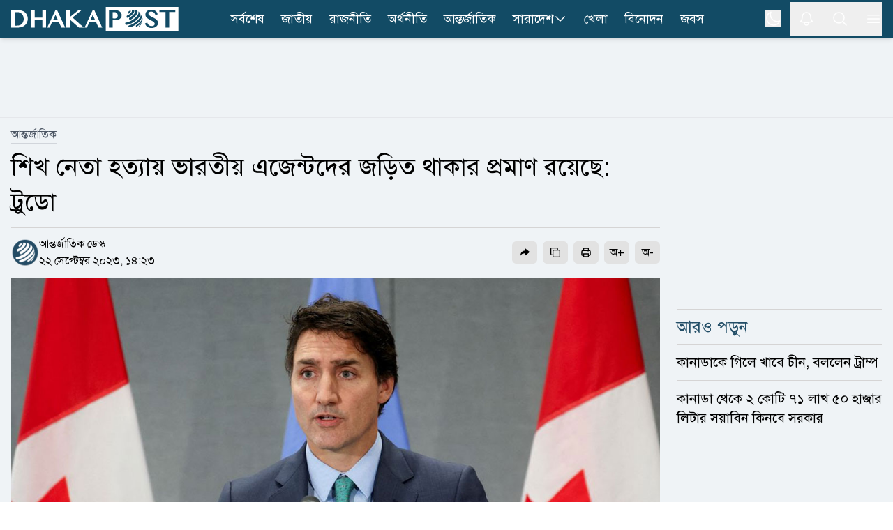

--- FILE ---
content_type: text/html; charset=utf-8
request_url: https://www.dhakapost.com/international/224450
body_size: 24626
content:
<!DOCTYPE html><html class="__className_4e2c7d" lang="bn"><head><meta charSet="utf-8"/><meta name="viewport" content="width=device-width, initial-scale=1"/><link rel="preload" as="image" href="https://cdn.dhakapost.com/media/imgAll/BG/2023September/justin-trudeau-2-20230922142353.jpg"/><link rel="stylesheet" href="/_next/static/css/351af215fea0add2.css" data-precedence="next"/><link rel="stylesheet" href="/_next/static/css/8e2bc70be80b07f6.css" data-precedence="next"/><link rel="stylesheet" href="/_next/static/css/6332e7a71398a201.css" data-precedence="next"/><link rel="preload" as="script" fetchPriority="low" href="/_next/static/chunks/webpack-9eab7e34fbe849cb.js"/><script src="/_next/static/chunks/4bd1b696-100b9d70ed4e49c1.js" async="" type="6871816a9e7689c441d57bf2-text/javascript"></script><script src="/_next/static/chunks/1255-c3eac4a11d392a0d.js" async="" type="6871816a9e7689c441d57bf2-text/javascript"></script><script src="/_next/static/chunks/main-app-f3336e172256d2ab.js" async="" type="6871816a9e7689c441d57bf2-text/javascript"></script><script src="/_next/static/chunks/1072-da7fa133f9d72b44.js" async="" type="6871816a9e7689c441d57bf2-text/javascript"></script><script src="/_next/static/chunks/app/layout-e74baea7493ea2da.js" async="" type="6871816a9e7689c441d57bf2-text/javascript"></script><script src="/_next/static/chunks/2626716e-ac610cdbbc93170f.js" async="" type="6871816a9e7689c441d57bf2-text/javascript"></script><script src="/_next/static/chunks/13b76428-c75990430d19f963.js" async="" type="6871816a9e7689c441d57bf2-text/javascript"></script><script src="/_next/static/chunks/7303-088460950a45b614.js" async="" type="6871816a9e7689c441d57bf2-text/javascript"></script><script src="/_next/static/chunks/2619-024c323f8ca0f6aa.js" async="" type="6871816a9e7689c441d57bf2-text/javascript"></script><script src="/_next/static/chunks/7553-167167cb36cb04a8.js" async="" type="6871816a9e7689c441d57bf2-text/javascript"></script><script src="/_next/static/chunks/1356-44a3e3927d1d9604.js" async="" type="6871816a9e7689c441d57bf2-text/javascript"></script><script src="/_next/static/chunks/6792-1490aaa908a6a2a5.js" async="" type="6871816a9e7689c441d57bf2-text/javascript"></script><script src="/_next/static/chunks/120-a15fa6656eefcf3f.js" async="" type="6871816a9e7689c441d57bf2-text/javascript"></script><script src="/_next/static/chunks/6383-481631d5822bd545.js" async="" type="6871816a9e7689c441d57bf2-text/javascript"></script><script src="/_next/static/chunks/2094-07f8664610844194.js" async="" type="6871816a9e7689c441d57bf2-text/javascript"></script><script src="/_next/static/chunks/app/(main)/page-762f1293116533a3.js" async="" type="6871816a9e7689c441d57bf2-text/javascript"></script><script src="/_next/static/chunks/4101-f9786f3aa2627ced.js" async="" type="6871816a9e7689c441d57bf2-text/javascript"></script><script src="/_next/static/chunks/app/(t20-world-cup)/layout-0fef2b7409e61d48.js" async="" type="6871816a9e7689c441d57bf2-text/javascript"></script><script src="/_next/static/chunks/3023-fe5510dbeb14c23d.js" async="" type="6871816a9e7689c441d57bf2-text/javascript"></script><script src="/_next/static/chunks/7074-d97261e9fbef191f.js" async="" type="6871816a9e7689c441d57bf2-text/javascript"></script><script src="/_next/static/chunks/app/(main)/layout-b2ad99acdf5146fd.js" async="" type="6871816a9e7689c441d57bf2-text/javascript"></script><script src="/_next/static/chunks/app/(main)/error-5b1cb516127778fb.js" async="" type="6871816a9e7689c441d57bf2-text/javascript"></script><script src="/_next/static/chunks/app/(main)/not-found-b840d0eee949c508.js" async="" type="6871816a9e7689c441d57bf2-text/javascript"></script><script src="/_next/static/chunks/c16f53c3-409df1246fc2628c.js" async="" type="6871816a9e7689c441d57bf2-text/javascript"></script><script src="/_next/static/chunks/545-b45e18834aeb1b07.js" async="" type="6871816a9e7689c441d57bf2-text/javascript"></script><script src="/_next/static/chunks/2834-a3d715add6adde09.js" async="" type="6871816a9e7689c441d57bf2-text/javascript"></script><script src="/_next/static/chunks/8932-d51b2e2db8dd2d27.js" async="" type="6871816a9e7689c441d57bf2-text/javascript"></script><script src="/_next/static/chunks/app/(main)/details/%5Bcategory%5D/%5Bid%5D/page-9d91d9f45f0c06fd.js" async="" type="6871816a9e7689c441d57bf2-text/javascript"></script><link rel="preload" href="https://www.googletagmanager.com/gtm.js?id=GTM-PMJ5N5H" as="script"/><link rel="preload" href="https://cdn.izooto.com/scripts/90789ca699168fda50df28113291d1a2ac3b81e4.js" as="script"/><meta name="next-size-adjust" content=""/><link rel="preconnect" href="https://cdn.dhakapost.com"/><link rel="preconnect" href="https://assets.dhakapost.com"/><link rel="preconnect" href="https://securepubads.g.doubleclick.net"/><link rel="dns-prefetch" href="https://www.googletagmanager.com"/><link rel="dns-prefetch" href="https://cdn.dhakapost.com"/><link rel="dns-prefetch" href="https://assets.dhakapost.com"/><link rel="dns-prefetch" href="https://cdn.izooto.com"/><link rel="preload" href="https://securepubads.g.doubleclick.net/tag/js/gpt.js" as="script"/><meta name="theme-color" content="#124B65"/><title>শিখ নেতা হত্যায় ভারতীয় এজেন্টদের জড়িত থাকার প্রমাণ রয়েছে: ট্রুডো</title><meta name="description" content="কানাডার শিখ নেতা হরদীপ সিং নিজ্জার হত্যার ঘটনায় ভারত সরকারের দিকে সরাসরি অভিযোগের আঙুল তুলেছিলেন কানাডীয় প্রধানমন্ত্রী জাস্টিন ট্রুডো। এই ঘটনায় উভয় দেশের"/><meta name="author" content="আন্তর্জাতিক ডেস্ক"/><link rel="manifest" href="/manifest.json"/><meta name="robots" content="index, follow"/><meta name="googlebot" content="index, follow, max-video-preview:-1, max-image-preview:large, max-snippet:-1"/><meta name="fb:pages" content="100523345143327"/><link rel="canonical" href="https://www.dhakapost.com/international/224450"/><meta property="fb:app_id" content="3102640556528237"/><meta property="og:title" content="শিখ নেতা হত্যায় ভারতীয় এজেন্টদের জড়িত থাকার প্রমাণ রয়েছে: ট্রুডো"/><meta property="og:description" content="কানাডার শিখ নেতা হরদীপ সিং নিজ্জার হত্যার ঘটনায় ভারত সরকারের দিকে সরাসরি অভিযোগের আঙুল তুলেছিলেন কানাডীয় প্রধানমন্ত্রী জাস্টিন ট্রুডো। এই ঘটনায় উভয় দেশের"/><meta property="og:url" content="https://www.dhakapost.com/international/224450"/><meta property="og:site_name" content="dhakapost.com"/><meta property="og:image" content="https://assets.dhakapost.com/og-image/media/imgAll/BG/2023September/justin-trudeau-2-20230922142353.jpg?cid=224450"/><meta property="og:image:secure_url" content="https://assets.dhakapost.com/og-image/media/imgAll/BG/2023September/justin-trudeau-2-20230922142353.jpg?cid=224450"/><meta property="og:image:width" content="1200"/><meta property="og:image:height" content="630"/><meta property="og:image:alt" content="শিখ নেতা হত্যায় ভারতীয় এজেন্টদের জড়িত থাকার প্রমাণ রয়েছে: ট্রুডো"/><meta property="og:image:type" content="image/jpeg"/><meta property="og:type" content="article"/><meta property="article:published_time" content="2023-09-22T14:23:53+06:00"/><meta property="article:modified_time" content="2023-09-22T17:45:14+06:00"/><meta property="article:tag" content="কানাডা,জাস্টিন-ট্রুডো,ভারত,নরেন্দ্র-মোদি,বিশ্ব-সংবাদ"/><meta name="twitter:card" content="summary_large_image"/><meta name="twitter:site" content="@DPostOnline"/><meta name="twitter:title" content="শিখ নেতা হত্যায় ভারতীয় এজেন্টদের জড়িত থাকার প্রমাণ রয়েছে: ট্রুডো"/><meta name="twitter:description" content="কানাডার শিখ নেতা হরদীপ সিং নিজ্জার হত্যার ঘটনায় ভারত সরকারের দিকে সরাসরি অভিযোগের আঙুল তুলেছিলেন কানাডীয় প্রধানমন্ত্রী জাস্টিন ট্রুডো। এই ঘটনায় উভয় দেশের"/><meta name="twitter:image" content="https://assets.dhakapost.com/og-image/media/imgAll/BG/2023September/justin-trudeau-2-20230922142353.jpg?cid=224450"/><link rel="shortcut icon" href="https://cdn.dhakapost.com/config/favicon/favicon-128x128.png"/><link rel="icon" href="https://cdn.dhakapost.com/config/favicon/favicon-40x40.svg" type="image/svg+xml"/><link rel="icon" href="https://cdn.dhakapost.com/config/favicon/favicon-16x16.png" sizes="16x16" type="image/png"/><link rel="icon" href="https://cdn.dhakapost.com/config/favicon/favicon-32x32.png" sizes="32x32" type="image/png"/><link rel="icon" href="https://cdn.dhakapost.com/config/favicon/android-icon-48x48.png" sizes="48x48" type="image/png"/><link rel="icon" href="https://cdn.dhakapost.com/config/favicon/favicon-96x96.png" sizes="96x96" type="image/png"/><link rel="icon" href="https://cdn.dhakapost.com/config/favicon/favicon-128x128.png" sizes="128x128" type="image/png"/><link rel="icon" href="https://cdn.dhakapost.com/config/favicon/android-icon-144x144.png" sizes="192x192" type="image/png"/><link rel="icon" href="https://cdn.dhakapost.com/config/favicon/android-icon-192x192.png" sizes="192x192" type="image/png"/><link rel="icon" href="https://cdn.dhakapost.com/config/favicon/favicon-512x512.png" sizes="512x512" type="image/png"/><link rel="apple-touch-icon" href="https://cdn.dhakapost.com/config/favicon/apple-icon-57x57.png" sizes="57x57" type="image/png"/><link rel="apple-touch-icon" href="https://cdn.dhakapost.com/config/favicon/apple-icon-60x60.png" sizes="60x60" type="image/png"/><link rel="apple-touch-icon" href="https://cdn.dhakapost.com/config/favicon/apple-icon-72x72.png" sizes="72x72" type="image/png"/><link rel="apple-touch-icon" href="https://cdn.dhakapost.com/config/favicon/apple-icon-76x76.png" sizes="76x76" type="image/png"/><link rel="apple-touch-icon" href="https://cdn.dhakapost.com/config/favicon/apple-icon-114x114.png" sizes="114x114" type="image/png"/><link rel="apple-touch-icon" href="https://cdn.dhakapost.com/config/favicon/apple-icon-120x120.png" sizes="120x120" type="image/png"/><link rel="apple-touch-icon" href="https://cdn.dhakapost.com/config/favicon/apple-icon-144x144.png" sizes="144x144" type="image/png"/><link rel="apple-touch-icon" href="https://cdn.dhakapost.com/config/favicon/apple-icon-152x152.png" sizes="152x152" type="image/png"/><link rel="apple-touch-icon" href="https://cdn.dhakapost.com/config/favicon/apple-icon-180x180.png" sizes="180x180" type="image/png"/><script src="/_next/static/chunks/polyfills-42372ed130431b0a.js" noModule="" type="6871816a9e7689c441d57bf2-text/javascript"></script></head><body class="print:!bg-white"><div hidden=""><!--$--><!--/$--></div><noscript><iframe src="https://www.googletagmanager.com/ns.html?id=GTM-PMJ5N5H" height="0" width="0" style="display: none; visibility: hidden;"></iframe></noscript><script type="6871816a9e7689c441d57bf2-text/javascript">((a,b,c,d,e,f,g,h)=>{let i=document.documentElement,j=["light","dark"];function k(b){var c;(Array.isArray(a)?a:[a]).forEach(a=>{let c="class"===a,d=c&&f?e.map(a=>f[a]||a):e;c?(i.classList.remove(...d),i.classList.add(f&&f[b]?f[b]:b)):i.setAttribute(a,b)}),c=b,h&&j.includes(c)&&(i.style.colorScheme=c)}if(d)k(d);else try{let a=localStorage.getItem(b)||c,d=g&&"system"===a?window.matchMedia("(prefers-color-scheme: dark)").matches?"dark":"light":a;k(d)}catch(a){}})("class","theme","light",null,["light","dark"],null,true,true)</script><div data-rht-toaster="" style="position:fixed;z-index:9999;top:16px;left:16px;right:16px;bottom:16px;pointer-events:none"></div><header class="bg-[color:var(--brand-color)] sticky top-0 z-50 dark:bg-[color:var(--brand-color)] print:border-none print:static print:!bg-white shadow-md"><div class="container px-4 mx-auto print:px-0"><div class="flex items-center justify-between print:border-b print:border-dashed print:border-[#ccc] print:pb-2"><div class="logo print:flex print:justify-center print:w-full"><a href="/" aria-label="logo"><svg xmlns="http://www.w3.org/2000/svg" class="w-[190px] md:w-[215px] lg:w-[230px] xl:w-[240px] my-1 print:mt-0" viewBox="0 0 558 80" fill="none"><g clip-path="url(#clip0_2_2)"><path d="M557.647 0H315.294V80H557.647V0Z" class="fill-white print:!fill-[color:var(--brand-color)]"></path><path d="M514.493 69.4118V16.8716H494.118V10.5882H547.059V16.8716H526.664V69.4118H514.493Z" class="fill-[color:var(--brand-color)] print:!fill-white"></path><path d="M467.628 70.5882C464.783 70.5882 462.191 70.2648 459.951 69.6558C457.671 69.0279 455.625 68.0955 453.871 66.8967C452.118 65.6979 450.578 64.1947 449.331 62.4631C448.084 60.7505 447.071 58.7716 446.292 56.5833L445.882 55.4035L453.52 52.3019L453.969 53.6719C454.514 55.3655 455.274 56.8878 456.209 58.2197C457.145 59.5327 458.216 60.6554 459.444 61.5688C460.652 62.4821 462.035 63.1862 463.516 63.6619C465.017 64.1566 466.634 64.404 468.329 64.404C469.596 64.404 470.862 64.2327 472.109 63.8902C473.317 63.5477 474.428 63.053 475.383 62.387C476.298 61.759 477.058 60.9598 477.604 60.0465C478.13 59.1712 478.403 58.1436 478.403 56.9448C478.403 55.4797 478.033 54.2238 477.273 53.1011C476.454 51.8833 475.363 50.7606 474.038 49.7521C472.655 48.6865 471.037 47.678 469.245 46.7266C467.374 45.7371 465.484 44.7666 463.555 43.7772C461.607 42.7877 459.658 41.7411 457.788 40.6375C455.839 39.5148 454.086 38.2399 452.566 36.8318C451.007 35.4046 449.74 33.7872 448.766 32.0176C447.772 30.1908 447.266 28.0597 447.266 25.7192C447.266 23.4167 447.714 21.2284 448.591 19.2495C449.487 17.2515 450.793 15.4818 452.507 14.0357C454.202 12.5895 456.307 11.4478 458.762 10.6296C461.198 9.8304 463.984 9.41177 467.082 9.41177C469.868 9.41177 472.401 9.71623 474.623 10.3061C476.883 10.915 478.89 11.8094 480.605 12.9891C482.319 14.1689 483.82 15.6531 485.008 17.3847C486.197 19.0973 487.152 21.0762 487.872 23.3025L488.243 24.4252L480.897 27.7362L480.429 26.3281C479.884 24.7106 479.202 23.2264 478.383 21.8944C477.584 20.6005 476.61 19.4778 475.5 18.5645C474.408 17.6701 473.122 16.947 471.68 16.4523C470.219 15.9576 468.543 15.7102 466.673 15.7102C465.056 15.7102 463.633 15.9385 462.445 16.3572C461.275 16.7948 460.282 17.3466 459.522 18.0317C458.762 18.6977 458.197 19.4588 457.846 20.277C457.476 21.0952 457.301 21.9515 457.301 22.8078C457.301 23.9876 457.671 25.0532 458.411 26.0617C459.23 27.1653 460.36 28.2309 461.763 29.2394C463.224 30.286 464.9 31.3135 466.751 32.284C468.68 33.2925 470.628 34.32 472.635 35.3666C474.642 36.4131 476.649 37.5168 478.578 38.6395C480.566 39.8002 482.378 41.0941 483.956 42.4832C485.573 43.9104 486.879 45.5087 487.872 47.2023C488.905 48.9909 489.412 51.008 489.412 53.1962C489.412 55.5938 488.944 57.8772 488.028 59.9894C487.093 62.1206 485.671 64.0044 483.82 65.5838C481.988 67.1441 479.689 68.3809 477 69.2753C474.252 70.1316 471.135 70.5882 467.628 70.5882Z" class="fill-[color:var(--brand-color)] print:!fill-white"></path><path d="M396.815 11.7647C400.005 12.324 399.324 15.9867 395.274 19.938C394.432 20.768 393.5 21.5438 392.55 22.2475C390.722 23.0594 389.36 18.9276 389.413 18.6209C389.431 18.5126 389.575 18.4405 389.664 18.3863C391.17 17.2497 391.976 15.6078 390.74 15.3913C392.675 13.8577 394.718 12.6488 396.815 11.7647Z" class="fill-[color:var(--brand-color)] print:!fill-white"></path><path d="M406.666 9.41498C415.604 11.5386 408.111 23.8752 395.788 31.9065C391.433 34.7444 388.029 36.0186 386.907 36.4434C384.149 36.9067 384.282 31.3273 385.671 29.4546C385.804 29.2809 386.032 29.0878 386.222 28.972C390.045 27.5626 394.362 24.8598 397.747 21.5198C403.205 16.1142 404.137 11.1332 399.82 10.3803C402.102 9.68527 404.384 9.37637 406.666 9.41498Z" class="fill-[color:var(--brand-color)] print:!fill-white"></path><path d="M410.371 9.54501C411.232 9.73535 412.392 9.96376 413.253 10.1922C416.191 11.1058 416.359 11.1629 418.081 11.9433C423.807 14.5699 421.468 23.2494 412.074 32.5569C407.808 36.7824 402.774 40.475 397.722 43.273C394.129 44.6815 392.221 39.9421 393.194 37.4677C393.474 36.7253 393.905 36.4208 394.279 36.1353C398.489 33.7941 402.718 30.7106 406.273 27.1704C414.975 18.5671 416.434 10.6109 409.567 9.41177C409.847 9.46888 410.109 9.50694 410.371 9.54501Z" class="fill-[color:var(--brand-color)] print:!fill-white"></path><path d="M423.742 15.3582C426.367 17.3241 426.581 17.4958 428.155 19.0036L429.089 19.977C432.821 24.0041 429.516 32.6118 419.951 41.7539C409.316 51.9076 394.502 59.3893 384.528 60C380.912 59.7137 378.948 54.3315 380.581 52.9001C380.795 52.7283 381.165 52.6138 381.437 52.5565C390.749 51.9839 404.611 44.9985 414.546 35.4938C424.403 26.0654 427.164 17.2668 421.837 14.1176L423.742 15.3582Z" class="fill-[color:var(--brand-color)] print:!fill-white"></path><path d="M431.02 23.9294C432.731 26.6916 432.994 27.1107 434.141 29.6824L434.968 31.854C436.416 36.2354 433.013 43.5124 425.249 51.1893C416.826 59.514 405.602 65.9717 396.653 68.1815C392.516 68.753 389.452 64.6192 390.994 62.981C391.219 62.7524 391.633 62.5809 391.934 62.4666C401.165 60.1807 412.746 53.5134 421.451 44.922C430.4 36.083 433.746 27.7584 430.776 23.5294L431.02 23.9294Z" class="fill-[color:var(--brand-color)] print:!fill-white"></path><path d="M437.621 39.6945C437.659 41.086 437.659 42.9665 437.602 44.3581C437.279 47.9874 434.354 52.9143 429.036 58.0292C426.301 60.6619 423.205 63.0877 420.014 65.1751C416.899 66.9051 414.791 65.1563 415.399 63.2006C415.703 62.2039 416.405 61.6774 417.013 61.2073C420.66 58.819 424.193 56.0547 427.326 53.0459C434.525 46.1069 437.887 39.5064 437.013 35.2941C437.241 36.5917 437.545 38.3593 437.621 39.6945Z" class="fill-[color:var(--brand-color)] print:!fill-white"></path><path d="M434.973 53.8093C434.072 56.1252 433.981 56.3607 433.116 58.0486L433.061 58.1468C432.394 59.344 431.005 61.817 427.614 65.1339C425.9 66.6844 425.882 65.389 425.882 65.1143C425.9 64.7021 426.099 63.5441 427.614 61.9151C428.137 61.4048 428.624 60.8945 429.129 60.3842C433.35 55.9093 435.839 51.6111 436.471 48.2353C436.02 50.3942 435.695 51.827 434.973 53.8093Z" class="fill-[color:var(--brand-color)] print:!fill-white"></path><path d="M325.882 69.3927V10.5882H345.378C348.484 10.5882 351.432 10.9701 354.164 11.6956C356.935 12.4402 359.372 13.5666 361.435 15.0177C363.538 16.5069 365.209 18.3397 366.408 20.4972C367.626 22.6737 368.235 25.1939 368.235 27.9623C368.235 30.7116 367.626 33.1745 366.447 35.2555C365.268 37.3175 363.695 39.0358 361.789 40.3914C359.902 41.7279 357.721 42.7207 355.343 43.3698C352.984 43.9998 350.567 44.3244 348.11 44.3244C347.088 44.3244 346.027 44.3053 344.907 44.2671C343.787 44.2289 342.725 44.1526 341.703 44.0762C340.681 43.9807 339.718 43.8853 338.834 43.7707C338.637 43.7516 338.441 43.7135 338.264 43.6944V69.4118H325.882V69.3927ZM338.244 37.9667C339.011 38.1958 339.817 38.3867 340.642 38.5394C341.782 38.7685 342.981 38.8831 344.18 38.8831C346.066 38.8831 347.717 38.6158 349.113 38.0621C350.469 37.5275 351.628 36.802 352.513 35.8856C353.417 34.9692 354.085 33.8809 354.517 32.6399C354.969 31.3607 355.205 29.967 355.205 28.5159C355.205 26.8167 354.91 25.2702 354.321 23.9147C353.731 22.5591 352.925 21.3945 351.903 20.4399C350.881 19.4853 349.643 18.7216 348.248 18.2061C346.852 17.6715 345.32 17.4042 343.708 17.4042H338.264V37.9667H338.244Z" class="fill-[color:var(--brand-color)] print:!fill-white"></path><path d="M120 69.4118H127.721L136.56 50.6952H158.877L167.426 69.4118H180L152.965 10.5882H147.67L120 69.4118ZM139.467 44.3736L147.805 26.6692L155.911 44.3736H139.467Z" class="fill-white print:!fill-[color:var(--brand-color)]"></path><path d="M234.874 10.5882H224.317L195.961 33.9306V10.5882H183.529V69.4118H195.961V42.6339L225.975 69.4118H242.353L204.505 35.5911L234.874 10.5882Z" class="fill-white print:!fill-[color:var(--brand-color)]"></path><path d="M271.833 10.5882L244.706 69.4118H252.276L260.941 50.7013H282.82L291.202 69.4118H303.529L277.025 10.5882H271.833ZM263.791 44.3626L271.966 26.664L279.913 44.3626H263.791Z" class="fill-white print:!fill-[color:var(--brand-color)]"></path><path d="M104.142 36.1637H78.2305V10.5882H65.8823V69.4118H78.2305V42.4812H104.142V69.4118H116.471V10.5882H104.142V36.1637Z" class="fill-white print:!fill-[color:var(--brand-color)]"></path><path d="M45.4459 17.7074C42.5806 15.2071 38.9753 13.3748 34.7059 12.2487C30.5313 11.1608 25.5028 10.5882 19.7533 10.5882H0V69.4118H21.9545C27.2296 69.4118 31.9924 68.6292 36.1101 67.0833C40.2467 65.5373 43.7761 63.3805 46.6034 60.6894C49.4307 57.9792 51.6129 54.7727 53.093 51.1463C54.5541 47.5199 55.2941 43.6073 55.2941 39.5038C55.2941 35.1903 54.4592 31.144 52.8273 27.4795C51.1765 23.834 48.6907 20.5321 45.4459 17.7074ZM41.7457 39.7328C41.7457 43.4928 41.1765 46.8328 40.0759 49.6767C38.9753 52.5014 37.4383 54.9063 35.5408 56.8149C33.6433 58.7235 31.3852 60.1931 28.8235 61.1665C26.2429 62.1399 23.4345 62.6553 20.4934 62.6553H11.9545V17.4402H20.5313C23.6243 17.4402 26.4896 17.9937 29.0892 19.0816C31.6698 20.1695 33.9279 21.6964 35.7875 23.6432C37.6471 25.5899 39.1271 27.9566 40.1708 30.6669C41.2144 33.3962 41.7457 36.4309 41.7457 39.7328Z" class="fill-white print:!fill-[color:var(--brand-color)]"></path></g><defs><clipPath id="clip0_2_2"><rect width="557.65" height="80" class="fill-[color:var(--brand-color)] print:!fill-white"></rect></clipPath></defs></svg></a></div><nav class="flex-nowrap overflow-x-auto lg:flex-wrap hidden lg:block print:!hidden"><div class="flex flex-wrap items-center lg:justify-center"><ul class="flex gap-2 whitespace-nowrap lg:overflow-hidden"><li class="hover:bg-[#314e5b] py-0.5  "><a class="flex items-center gap-1 py-[11px] px-3 text-lg text-white" href="/latest-news">সর্বশেষ</a></li><li class="hover:bg-[#314e5b] py-0.5  "><a class="flex items-center gap-1 py-[11px] px-3 text-lg text-white" href="/national">জাতীয়</a></li><li class="hover:bg-[#314e5b] py-0.5  "><a class="flex items-center gap-1 py-[11px] px-3 text-lg text-white" href="/politics">রাজনীতি</a></li><li class="hover:bg-[#314e5b] py-0.5  "><a class="flex items-center gap-1 py-[11px] px-3 text-lg text-white" href="/economy">অর্থনীতি</a></li><li class="hover:bg-[#314e5b] py-0.5  "><a class="flex items-center gap-1 py-[11px] px-3 text-lg text-white" href="/international">আন্তর্জাতিক</a></li><li class="hover:bg-[#314e5b] py-0.5 group "><a class="flex items-center gap-1 py-[11px] px-3 text-lg text-white" href="/country">সারাদেশ<svg xmlns="http://www.w3.org/2000/svg" fill="none" viewBox="0 0 24 24" stroke-width="1.5" stroke="currentColor" class="w-5 h-5"><path stroke-linecap="round" stroke-linejoin="round" d="M19.5 8.25l-7.5 7.5-7.5-7.5"></path></svg></a><div class="absolute hidden group-hover:block min-w-[150px] bg-gray-50 shadow rounded-sm dark:bg-[#273142]"><div><a class="text-lg hover:text-[#0D85BF] block py-[10px] px-[15px] dark:text-white dark:hover:text-[#e5f1fc] hover:bg-gray-100 dark:hover:bg-[#343f52]" href="/country-map">জেলার খবর</a></div></div></li><li class="hover:bg-[#314e5b] py-0.5  lg:hidden xl:block"><a class="flex items-center gap-1 py-[11px] px-3 text-lg text-white" href="/sports">খেলা</a></li><li class="hover:bg-[#314e5b] py-0.5  lg:hidden xl:block"><a class="flex items-center gap-1 py-[11px] px-3 text-lg text-white" href="/entertainment">বিনোদন</a></li><li class="hover:bg-[#314e5b] py-0.5  lg:hidden xl:block"><a class="flex items-center gap-1 py-[11px] px-3 text-lg text-white" href="/jobs-career">জবস</a></li></ul></div></nav><div class="flex items-center justify-center icon print:hidden"><div class="hidden p-3 last:pr-0 md:block"><button class="flex" aria-label="theme"><svg xmlns="http://www.w3.org/2000/svg" fill="none" viewBox="0 0 24 24" stroke-width="1.5" stroke="currentColor" class="h-6 w-6 rotate-0 scale-100 transition-all dark:-rotate-90 dark:scale-0 stroke-white"><path stroke-linecap="round" stroke-linejoin="round" d="M21.752 15.002A9.718 9.718 0 0118 15.75c-5.385 0-9.75-4.365-9.75-9.75 0-1.33.266-2.597.748-3.752A9.753 9.753 0 003 11.25C3 16.635 7.365 21 12.75 21a9.753 9.753 0 009.002-5.998z"></path></svg><svg xmlns="http://www.w3.org/2000/svg" fill="none" viewBox="0 0 24 24" stroke-width="1.5" stroke="currentColor" class="absolute h-6 w-6 rotate-90 scale-0 transition-all dark:rotate-0 dark:scale-100 stroke-white"><path stroke-linecap="round" stroke-linejoin="round" d="M12 3v2.25m6.364.386l-1.591 1.591M21 12h-2.25m-.386 6.364l-1.591-1.591M12 18.75V21m-4.773-4.227l-1.591 1.591M5.25 12H3m4.227-4.773L5.636 5.636M15.75 12a3.75 3.75 0 11-7.5 0 3.75 3.75 0 017.5 0z"></path></svg></button></div><button class="p-3 last:pr-0" aria-label="notification"><svg xmlns="http://www.w3.org/2000/svg" fill="none" viewBox="0 0 24 24" stroke-width="1.5" stroke="currentColor" class="jsx-3c24a8b70712e5db size-6 stroke-white transform transition-transform "><path stroke-linecap="round" stroke-linejoin="round" d="M14.857 17.082a23.848 23.848 0 005.454-1.31A8.967 8.967 0 0118 9.75v-.7V9A6 6 0 006 9v.75a8.967 8.967 0 01-2.312 6.022c1.733.64 3.56 1.085 5.455 1.31m5.714 0a24.255 24.255 0 01-5.714 0m5.714 0a3 3 0 11-5.714 0" class="jsx-3c24a8b70712e5db"></path></svg></button><button class="p-3 last:pr-0" aria-label="search"><svg xmlns="http://www.w3.org/2000/svg" fill="none" viewBox="0 0 24 24" stroke-width="1.5" stroke="currentColor" class="w-6 h-6 stroke-white"><path stroke-linecap="round" stroke-linejoin="round" d="M21 21l-5.197-5.197m0 0A7.5 7.5 0 105.196 5.196a7.5 7.5 0 0010.607 10.607z"></path></svg></button><button class="p-3 last:pr-0" type="button" aria-label="menu"><svg xmlns="http://www.w3.org/2000/svg" fill="none" viewBox="0 0 24 24" stroke-width="1.5" stroke="currentColor" class="w-6 h-6 stroke-white"><path stroke-linecap="round" stroke-linejoin="round" d="M3.75 6.75h16.5M3.75 12h16.5m-16.5 5.25h16.5"></path></svg></button></div></div></div></header><div class=""></div><main class="bg-[color:var(--bg-gray-color)] dark:bg-[color:var(--dark-bg)] print:!bg-white"><script id="details-structure" type="application/ld+json">{"@context":"https://schema.org","@type":"NewsArticle","url":"https://www.dhakapost.com/international/224450","mainEntityOfPage":{"@type":"WebPage","name":"শিখ নেতা হত্যায় ভারতীয় এজেন্টদের জড়িত থাকার প্রমাণ রয়েছে: ট্রুডো","@id":"https://www.dhakapost.com/international/224450"},"headline":"শিখ নেতা হত্যায় ভারতীয় এজেন্টদের জড়িত থাকার প্রমাণ রয়েছে: ট্রুডো","image":{"@type":"ImageObject","url":"https://cdn.dhakapost.com/media/imgAll/BG/2023September/justin-trudeau-2-20230922142353.jpg"},"datePublished":"2023-09-22T14:23:53+06:00","dateModified":"2023-09-22T17:45:14+06:00","author":{"@type":"Person","url":"https://www.dhakapost.com/","name":"আন্তর্জাতিক ডেস্ক"},"publisher":{"@type":"Organization","name":"dhakapost.com","logo":{"@type":"ImageObject","url":"https://cdn.dhakapost.com/media/common/dhaka-post-logo.svg"}}}</script><script id="details-breadcrumb-structure" type="application/ld+json">{"@context":"http://schema.org","@type":"BreadcrumbList","itemListElement":[{"@type":"ListItem","position":1,"item":{"@id":"https://www.dhakapost.com/","name":"Home"}},{"@type":"ListItem","position":2,"item":{"@id":"https://www.dhakapost.com/international","name":"আন্তর্জাতিক"}},{"@type":"ListItem","position":3,"item":{"name":"শিখ নেতা হত্যায় ভারতীয় এজেন্টদের জড়িত থাকার প্রমাণ রয়েছে: ট্রুডো","@id":"https://www.dhakapost.com/international/224450"}}]}</script><div class="flex justify-center w-full print:hidden border-b-[1px] border-[color:var(--divider-border) dark:border-[color:var(--dark-divider-border)]"><div class="container-section py-3 flex items-center justify-center"><div class="common-header-ad h-[100px] lg:h-[90px] overflow-hidden w-[320px] lg:w-[970px] flex justify-center"><div id="" class="" style="min-height:50px"></div></div></div></div><div class="pt-3 pb-5"><!--$?--><template id="B:0"></template><div class="pb-96"><div class="flex py-2 items-center justify-center print:hidden h-96"><div class="flex justify-center items-center space-x-1 text-2xl text-gray-700 dark:text-white -m-10"><svg fill="none" class="w-10 h-10 animate-spin" viewBox="0 0 32 32" xmlns="http://www.w3.org/2000/svg"><path clip-rule="evenodd" d="M15.165 8.53a.5.5 0 01-.404.58A7 7 0 1023 16a.5.5 0 011 0 8 8 0 11-9.416-7.874.5.5 0 01.58.404z" fill="currentColor" fill-rule="evenodd"></path></svg><div>লোড হচ্ছে ...</div></div></div></div><!--/$--></div><div class="md:hidden"><div id="" class="" style="min-height:50px"></div></div><div id="" class="" style="min-height:50px"></div><!--$--><!--/$--></main><div></div><footer class="bg-[color:var(--footer-bg)] border-t-4 border-[color:var(--title)] pt-6 dark:bg-[color:var(--dark-footer-bg)] print:hidden"></footer><script type="6871816a9e7689c441d57bf2-text/javascript">requestAnimationFrame(function(){$RT=performance.now()});</script><script src="/_next/static/chunks/webpack-9eab7e34fbe849cb.js" id="_R_" async="" type="6871816a9e7689c441d57bf2-text/javascript"></script><div hidden id="S:0"><div class="mb-2 news-items"><div class="news-item-0 " data-print-id="224450"><div class="container px-4 mx-auto print:px-0"><div class="grid grid-cols-1 md:grid-cols-12 gap-6 print:!block"><div class="col-span-12 lg:col-span-8 xl:col-span-9 relative after:bg-[color:var(--divider-border)] after:absolute after:w-full after:h-[1px] after:right-0 after:-bottom-3 lg:after:top-0 lg:after:-right-3 lg:after:w-[1px] lg:after:h-full dark:after:bg-[color:var(--dark-divider-border)] print:!col-span-12 print:after:bg-transparent"><article><div class="mb-3"><nav aria-label="Breadcrumb" class="print:hidden pb-2"><ol class="flex items-center gap-1 text-sm text-gray-600 border-b border-gray-300 dark:border-gray-500 w-fit"><li><a class="block transition hover:text-gray-700 dark:text-gray-200 dark:hover:text-gray-300 text-base" href="https://www.dhakapost.com/international"> <!-- -->আন্তর্জাতিক<!-- --> </a></li></ol></nav><h1 class="text-[color:var(--link-color)] text-3xl lg:text-4xl leading-[40px] lg:leading-[50px] mb-6 dark:text-white print:dark:text-black print:text-2xl print:mb-2">শিখ নেতা হত্যায় ভারতীয় এজেন্টদের জড়িত থাকার প্রমাণ রয়েছে: ট্রুডো</h1><div class="info-area flex flex-col md:flex-row gap-3 items-center justify-between relative after:bg-[color:var(--divider-border)] after:absolute after:w-full after:h-[1px] after:right-0 after:-top-3 dark:after:bg-[color:var(--dark-divider-border)] print:after:bg-transparent"><div class="w-full md:w-1/2"><div class="w-full overflow-x-auto no-scrollbar"><div class="flex flex-row flex-wrap items-center gap-3"><div><div class="text-[color:var(--link-color)] text-base dark:text-white print:dark:text-black"><div class="flex flex-row items-center gap-2"><img alt="dhaka-post" loading="lazy" width="192" height="192" decoding="async" data-nimg="1" class="w-10 h-10 rounded-full author-image print:hidden" style="color:transparent" src="https://cdn.dhakapost.com/media/common/icon.png"/><div class="flex flex-col"><div class="flex">আন্তর্জাতিক ডেস্ক<!-- --> </div><time dateTime="2023-09-22T14:23:53+06:00">২২ সেপ্টেম্বর ২০২৩, ১৪:২৩</time></div></div></div></div></div></div></div><div class="w-full md:w-1/2 print:hidden flex items-center whitespace-nowrap justify-start md:justify-end min-h-[40px] md:min-h-[48px] select-none"><div></div><div class="relative inline-block" data-headlessui-state=""><button aria-label="Share" class="flex justify-center cursor-pointer text-xs h-[32px] min-w-[36px] mr-2 w-fit rounded-md items-center bg-[#e2e2e2] text-black dark:bg-[#636464] dark:text-white" id="headlessui-menu-button-_R_fa4malubsnpfebtpb_" type="button" aria-haspopup="menu" aria-expanded="false" data-headlessui-state=""><svg stroke="currentColor" fill="currentColor" stroke-width="0" viewBox="0 0 24 24" class="w-4 h-4" xmlns="http://www.w3.org/2000/svg"><path d="M13 14H11C7.54202 14 4.53953 15.9502 3.03239 18.8107C3.01093 18.5433 3 18.2729 3 18C3 12.4772 7.47715 8 13 8V3L23 11L13 19V14Z"></path></svg></button></div><div class="flex overflow-x-auto no-scrollbar print:hidden"><div class="undefined flex justify-center cursor-pointer text-xs h-[32px] min-w-[36px] mr-2 w-fit rounded-md items-center  bg-[#e2e2e2] text-black dark:bg-[#636464] dark:text-white"><svg class="w-4 h-4" stroke="currentColor" fill="none" stroke-width="0" viewBox="0 0 15 15" xmlns="http://www.w3.org/2000/svg"><path fill-rule="evenodd" clip-rule="evenodd" d="M1 9.50006C1 10.3285 1.67157 11.0001 2.5 11.0001H4L4 10.0001H2.5C2.22386 10.0001 2 9.7762 2 9.50006L2 2.50006C2 2.22392 2.22386 2.00006 2.5 2.00006L9.5 2.00006C9.77614 2.00006 10 2.22392 10 2.50006V4.00002H5.5C4.67158 4.00002 4 4.67159 4 5.50002V12.5C4 13.3284 4.67158 14 5.5 14H12.5C13.3284 14 14 13.3284 14 12.5V5.50002C14 4.67159 13.3284 4.00002 12.5 4.00002H11V2.50006C11 1.67163 10.3284 1.00006 9.5 1.00006H2.5C1.67157 1.00006 1 1.67163 1 2.50006V9.50006ZM5 5.50002C5 5.22388 5.22386 5.00002 5.5 5.00002H12.5C12.7761 5.00002 13 5.22388 13 5.50002V12.5C13 12.7762 12.7761 13 12.5 13H5.5C5.22386 13 5 12.7762 5 12.5V5.50002Z" fill="currentColor"></path></svg></div><div class="flex justify-center cursor-pointer text-xs h-[32px] w-[36px] mr-2 bg-[#e2e2e2] dark:bg-[#636464] dark:text-white rounded-md items-center print:hidden undefined"><svg class="w-4 h-4" stroke="currentColor" fill="none" stroke-width="0" viewBox="0 0 24 24" xmlns="http://www.w3.org/2000/svg"><path d="M19 7h-1V2H6v5H5c-1.654 0-3 1.346-3 3v7c0 1.103.897 2 2 2h2v3h12v-3h2c1.103 0 2-.897 2-2v-7c0-1.654-1.346-3-3-3zM8 4h8v3H8V4zm8 16H8v-4h8v4zm4-3h-2v-3H6v3H4v-7c0-.551.449-1 1-1h14c.552 0 1 .449 1 1v7z" fill="currentColor"></path><path d="M14 10h4v2h-4z" fill="currentColor"></path></svg></div><div class="flex justify-center cursor-pointer text-md h-[32px] w-[36px] mr-2 bg-[#e2e2e2] dark:bg-[#636464] dark:text-white rounded-md items-center print:hidden undefined">অ+</div><div class="flex justify-center cursor-pointer text-md h-[32px] w-[36px] bg-[#e2e2e2] dark:bg-[#636464] dark:text-white rounded-md items-center print:hidden undefined">অ-</div></div></div></div></div><figure class="image"><div class="relative w-full h-auto mb-1"><img alt="শিখ নেতা হত্যায় ভারতীয় এজেন্টদের জড়িত থাকার প্রমাণ রয়েছে: ট্রুডো" width="1280" height="720" decoding="async" data-nimg="1" class="w-full h-auto" style="color:transparent" src="https://cdn.dhakapost.com/media/imgAll/BG/2023September/justin-trudeau-2-20230922142353.jpg"/><div class="print:hidden absolute bottom-0 left-0 right-0 w-full hidden"><div class="details-image-overlay"><div id="" class="w-full h-full gpt-ad-wrapper" style="min-height:50px"></div></div></div></div></figure><div class="news-details text-[color:var(--link-color)] mt-3 [font-size:var(--details-mobile-font)] lg:[font-size:var(--details-font)] leading-[2.2rem] lg:leading-[2.16rem] print:leading-7 dark:text-white break-words print:dark:text-black print:text-base"><div><p><strong>কানাডার শিখ নেতা হরদীপ সিং নিজ্জার হত্যার ঘটনায় ভারত সরকারের দিকে সরাসরি অভিযোগের আঙুল তুলেছিলেন কানাডীয় প্রধানমন্ত্রী জাস্টিন ট্রুডো। এই ঘটনায় উভয় দেশের মধ্যে উত্তেজনা বেড়েছে ব্যাপকভাবে।</strong></p>
<p>বৃহস্পতিবার (২১ সেপ্টেম্বর) ট্রুডো আবারও ভারতের বিরুদ্ধে তার অভিযোগের পুনরাবৃত্তি করেছেন। তিনি বলেছেন, শিখ নেতাকে হত্যায় ভারতীয় এজেন্টদের জড়িত থাকার বিশ্বাসযোগ্য প্রমাণ রয়েছে। তবে সেই প্রমাণ সামনে হাজিরের বিষয়ে সরাসরি উত্তর দেননি তিনি।</p>
<p>শুক্রবার (২২ সেপ্টেম্বর) এক প্রতিবেদনে এই তথ্য জানিয়েছে ব্রিটিশ সংবাদমাধ্যম বিবিসি।</p>
<p>প্রতিবেদনে বলা হয়েছে, কানাডার প্রধানমন্ত্রী জাস্টিন ট্রুডো তার অভিযোগ পুনর্ব্যক্ত করে বলেছেন, কানাডার মাটিতে একজন শিখ বিচ্ছিন্নতাবাদীকে হত্যার পেছনে ভারতীয় এজেন্টরা জড়িত থাকতে পারে বলে বিশ্বাস করার মতো &lsquo;বিশ্বাসযোগ্য কারণ&rsquo; রয়েছে।</p>
<p>এর আগে গত সোমবার তিনি ভারতের বিরুদ্ধে প্রথম এই অভিযোগ তোলেন। ভারত এ অভিযোগ &lsquo;দৃঢ়ভাবে প্রত্যাখ্যান&rsquo; করেছে এবং এই ধরনের অভিযোগকে &lsquo;অযৌক্তিক&rsquo; বলেও অভিহিত করেছে।</p>
<p>গত সোমবার শিখ নেতা হরদীপ সিং নিজ্জার হত্যার পেছনে ভারত সরকারের হাত থাকতে পারে বলে প্রথম মন্তব্য করেন প্রধানমন্ত্রী জাস্টিন ট্রুডো। কানাডার ব্রিটিশ কলম্বিয়া প্রদেশের একটি শিখ মন্দিরের বাইরে গত ১৮ জুন গুলি করে হত্যা করা হয় ৪৫ বছর বয়সী হরদীপ সিং নিজ্জারকে।</p>
<p>গত সোমবার কানাডার হাউস অব কমন্সের সভায় প্রধানমন্ত্রী ট্রুডো বলেন, কানাডার গোয়েন্দা সংস্থা শিখ নেতা নিজ্জারের হত্যার সাথে ভারত সরকারের সংশ্লিষ্টতার &lsquo;বিশ্বাসযোগ্য&rsquo; প্রমাণ খুঁজে পেয়েছে।</p>
<p>সেসময় তিনি আরও বলেন, &lsquo;কানাডার গভীর উদ্বেগের কথা ভারত সরকারের শীর্ষ নিরাপত্তা ও গোয়েন্দা কর্মকর্তাদের স্পষ্টভাবে জানানো হয়েছে। গত সপ্তাহে জি টুয়েন্টি সম্মেলনের মধ্যে বিষয়টি আমি ব্যক্তিগতভাবে সরাসরি প্রধানমন্ত্রী মোদির কাছে স্পষ্ট করে দিয়েছি।&rsquo;</p>
<p>বিবিসি বলছে, ট্রুডোর পক্ষ থেকে এই অভিযোগ সামনে আসার পর দুই দেশের মধ্যে উত্তেজনা ছড়িয়ে পড়ে। এমনকি ট্রুডোর এই অভিযোগ ভারত ও কানাডার মধ্যে কুৎসিত কূটনৈতিক দ্বন্দ্ব সৃষ্টি করেছে, যদিও এই দুটি দেশের মধ্যে ঐতিহাসিকভাবে ঘনিষ্ঠ সম্পর্ক এবং ভালো বাণিজ্য সম্পর্ক রয়েছে।</p>
<p>উত্তেজনার একপর্যায়ে উভয় দেশ একে অপরের একজন করে কূটনীতিককে বহিষ্কার করেছে এবং বৃহস্পতিবার থেকে কানাডিয়ান নাগরিকদের জন্য ভিসা পরিষেবা স্থগিত করেছে ভারত। এছাড়া কানাডা ভারতে তার কর্মীর সংখ্যা কমিয়ে এনেছে এবং বলেছে, কানাডিয়ান কিছু কূটনীতিক সোশ্যাল মিডিয়ায় হুমকি পেয়েছেন।</p>
<p>এত সব ঘটনার মধ্যেই বৃহস্পতিবার প্রধানমন্ত্রী ট্রুডো জাতিসংঘের সাধারণ পরিষদের সাইডলাইনে নিউইয়র্কে সাংবাদিকদের সাথে কথা বলেন এবং সেখানে তার আগের অভিযোগুলোরই পুনরাবৃত্তি করেন।</p>
<p>কানাডিয়ান এই প্রধানমন্ত্রী এদিন সাংবাদিকদের বলেন, &lsquo;গত সোমবার যেমনটা আমি বলেছি, ভারত সরকারের এজেন্টরা কানাডার মাটিতে একজন কানাডিয়ানকে হত্যার সাথে জড়িত ছিল বলে বিশ্বাস করার বিশ্বাসযোগ্য কারণ রয়েছে।&rsquo;</p>
<p>তিনি বলেন, এটি করার মাধ্যমে, শৃঙ্খলাভিত্তিক যে আন্তর্জাতিক ব্যবস্থায় আমরা বিশ্বাস করি, তার পক্ষে আমাদের দেশ দাঁড়িয়েছে।</p>
<p>শিখ নেতা হত্যায় ভারতীয় এজেন্টদের জড়িত থাকার বিষয়ে কানাডার হাতে থাকা প্রমাণগুলো &lsquo;কতটা বিস্তৃত এবং দৃঢ়&rsquo; তা জিজ্ঞাসা করা হলে প্রধানমন্ত্রী ট্রুডো সরাসরি কোনও উত্তর দেননি। তবে তিনি বলেন, কানাডার শক্তিশালী এবং স্বাধীন বিচার ব্যবস্থা রয়েছে এবং আমরা বিচার প্রক্রিয়াগুলোকে পরম সততার সঙ্গে এগিয়ে যাওয়ার সুযোগ দিই।</p>
<p>ভারতের বিরুদ্ধে এসব অভিযোগ &lsquo;অত্যন্ত গুরুত্বের সাথে&rsquo; প্রকাশ্যে আনা হয়েছে বলেও জানান কানাডার এই প্রধানমন্ত্রী।</p>
<p>ভারতের প্রধানমন্ত্রী নরেন্দ্র মোদি এই অভিযোগগুলো মেনে নিয়েছেন বা অস্বীকার করেছেন কি না জানতে চাইলে ট্রুডো বলেন, নরেন্দ্র মোদির সঙ্গে তার &lsquo;সরাসরি ও খোলামেলা কথোপকথন&rsquo; হয়েছে, &lsquo;যেখানে আমি আমার উদ্বেগগুলো তাকে জানিয়ে দিয়েছি&rsquo;।</p>
<p>জাস্টিন ট্রুডো চলতি মাসের শুরুতে জি-২০ জোটের শীর্ষ সম্মেলনে অংশ নেওয়ার জন্য ভারত সফর করেন এবং সেখানে মোদির সাথে তার উত্তেজনাপূর্ণ বৈঠক হয়েছিল। ভারত সেসময় এক কঠোর বিবৃতি জারি করে জানায়, &lsquo;কানাডায় চরমপন্থিদের ভারতবিরোধী কার্যকলাপ অব্যাহত রাখার বিষয়ে তারা উদ্বেগ জানিয়েছে এবং &lsquo;বিচ্ছিন্নতাবাদ প্রচার এবং ভারতীয় কূটনীতিকদের বিরুদ্ধে সহিংসতা উস্কে দেওয়ার&rsquo; অভিযোগ করেছে।</p>
<p>অবশ্য ট্রুডো বলেছেন, ঘৃণার বিরুদ্ধে কাজ করার সময় কানাডা সবসময় &lsquo;মত প্রকাশের স্বাধীনতা&rsquo; রক্ষা করবে।</p>
<p>এদিকে কানাডার শিখ নেতা হরদীপ সিং নিজ্জার হত্যার ঘটনায় ভারতীয় এজেন্টদের জড়িত থাকার বিষয়ে কানাডার অভিযোগে উদ্বেগ প্রকাশ করেছে যুক্তরাজ্য, অস্ট্রেলিয়া ও যুক্তরাষ্ট্র।</p>
<p><span style="color: #95a5a6;"><em>টিএম</em></span></p></div></div><div id="" class="" style="min-height:50px"></div><div id="" class="" style="min-height:50px"></div></article><div class="hidden print:flex print:items-center print:flex-col print:justify-center print:my-2 print:gap-2"><p class="text-sm text-gray-600">অনলাইনে পড়তে স্ক্যান করুন</p><svg height="60" width="60" viewBox="0 0 29 29" role="img"><path fill="#FFFFFF" d="M0,0 h29v29H0z" shape-rendering="crispEdges"></path><path fill="#000000" d="M0 0h7v1H0zM8 0h1v1H8zM10 0h1v1H10zM12 0h2v1H12zM16 0h1v1H16zM18 0h3v1H18zM22,0 h7v1H22zM0 1h1v1H0zM6 1h1v1H6zM9 1h5v1H9zM16 1h1v1H16zM20 1h1v1H20zM22 1h1v1H22zM28,1 h1v1H28zM0 2h1v1H0zM2 2h3v1H2zM6 2h1v1H6zM8 2h3v1H8zM13 2h1v1H13zM15 2h1v1H15zM18 2h1v1H18zM20 2h1v1H20zM22 2h1v1H22zM24 2h3v1H24zM28,2 h1v1H28zM0 3h1v1H0zM2 3h3v1H2zM6 3h1v1H6zM8 3h3v1H8zM12 3h3v1H12zM17 3h1v1H17zM19 3h1v1H19zM22 3h1v1H22zM24 3h3v1H24zM28,3 h1v1H28zM0 4h1v1H0zM2 4h3v1H2zM6 4h1v1H6zM8 4h1v1H8zM11 4h2v1H11zM14 4h3v1H14zM19 4h2v1H19zM22 4h1v1H22zM24 4h3v1H24zM28,4 h1v1H28zM0 5h1v1H0zM6 5h1v1H6zM10 5h2v1H10zM13 5h1v1H13zM17 5h3v1H17zM22 5h1v1H22zM28,5 h1v1H28zM0 6h7v1H0zM8 6h1v1H8zM10 6h1v1H10zM12 6h1v1H12zM14 6h1v1H14zM16 6h1v1H16zM18 6h1v1H18zM20 6h1v1H20zM22,6 h7v1H22zM10 7h1v1H10zM12 7h1v1H12zM17 7h2v1H17zM0 8h4v1H0zM6 8h1v1H6zM8 8h1v1H8zM10 8h3v1H10zM14 8h8v1H14zM24 8h3v1H24zM28,8 h1v1H28zM0 9h2v1H0zM3 9h2v1H3zM10 9h1v1H10zM12 9h2v1H12zM16 9h9v1H16zM28,9 h1v1H28zM4 10h1v1H4zM6 10h2v1H6zM9 10h4v1H9zM17 10h2v1H17zM21 10h1v1H21zM23 10h2v1H23zM26 10h2v1H26zM0 11h2v1H0zM7 11h1v1H7zM9 11h2v1H9zM13 11h1v1H13zM18 11h1v1H18zM22 11h3v1H22zM28,11 h1v1H28zM2 12h2v1H2zM5 12h2v1H5zM9 12h2v1H9zM12 12h2v1H12zM15 12h4v1H15zM20 12h1v1H20zM25 12h2v1H25zM2 13h2v1H2zM8 13h1v1H8zM11 13h6v1H11zM19 13h1v1H19zM22 13h2v1H22zM26,13 h3v1H26zM0 14h2v1H0zM5 14h2v1H5zM9 14h1v1H9zM11 14h1v1H11zM14 14h1v1H14zM17 14h4v1H17zM23 14h2v1H23zM26,14 h3v1H26zM0 15h2v1H0zM5 15h1v1H5zM7 15h1v1H7zM11 15h1v1H11zM14 15h2v1H14zM19 15h3v1H19zM23 15h2v1H23zM27 15h1v1H27zM0 16h1v1H0zM3 16h1v1H3zM6 16h2v1H6zM9 16h2v1H9zM13 16h2v1H13zM18 16h4v1H18zM24 16h2v1H24zM27 16h1v1H27zM1 17h1v1H1zM3 17h2v1H3zM7 17h2v1H7zM13 17h3v1H13zM17 17h1v1H17zM20 17h1v1H20zM23 17h1v1H23zM25 17h3v1H25zM0 18h1v1H0zM2 18h3v1H2zM6 18h2v1H6zM12 18h2v1H12zM15 18h1v1H15zM18 18h1v1H18zM21 18h1v1H21zM23 18h1v1H23zM26 18h1v1H26zM5 19h1v1H5zM7 19h5v1H7zM14 19h5v1H14zM20 19h2v1H20zM26 19h1v1H26zM1 20h2v1H1zM6 20h2v1H6zM9 20h2v1H9zM12 20h1v1H12zM15 20h12v1H15zM8 21h5v1H8zM14 21h1v1H14zM16 21h5v1H16zM24,21 h5v1H24zM0 22h7v1H0zM10 22h5v1H10zM18 22h3v1H18zM22 22h1v1H22zM24 22h2v1H24zM27 22h1v1H27zM0 23h1v1H0zM6 23h1v1H6zM10 23h1v1H10zM12 23h2v1H12zM15 23h2v1H15zM20 23h1v1H20zM24 23h2v1H24zM0 24h1v1H0zM2 24h3v1H2zM6 24h1v1H6zM10 24h1v1H10zM13 24h1v1H13zM15 24h3v1H15zM20 24h5v1H20zM26 24h1v1H26zM28,24 h1v1H28zM0 25h1v1H0zM2 25h3v1H2zM6 25h1v1H6zM8 25h1v1H8zM10 25h1v1H10zM15 25h7v1H15zM24 25h2v1H24zM28,25 h1v1H28zM0 26h1v1H0zM2 26h3v1H2zM6 26h1v1H6zM8 26h3v1H8zM13 26h2v1H13zM18 26h2v1H18zM23 26h1v1H23zM26 26h1v1H26zM28,26 h1v1H28zM0 27h1v1H0zM6 27h1v1H6zM8 27h1v1H8zM15 27h2v1H15zM18 27h1v1H18zM20 27h4v1H20zM25 27h1v1H25zM27 27h1v1H27zM0 28h7v1H0zM8 28h2v1H8zM11 28h4v1H11zM18 28h5v1H18zM25 28h1v1H25zM27 28h1v1H27z" shape-rendering="crispEdges"></path></svg></div><div class="flex flex-wrap gap-3 py-3 print:hidden"><a class="bg-[#E3E3E3] dark:bg-[#707070] text-[16px] text-[color:var(--link-color)] py-1 px-2 dark:text-white hover:border-cyan-900 hover:text-cyan-900 dark:hover:text-gray-200 hover:dark:border-white text-center flex items-center" href="/topic/কানাডা">কানাডা</a><a class="bg-[#E3E3E3] dark:bg-[#707070] text-[16px] text-[color:var(--link-color)] py-1 px-2 dark:text-white hover:border-cyan-900 hover:text-cyan-900 dark:hover:text-gray-200 hover:dark:border-white text-center flex items-center" href="/topic/জাস্টিন-ট্রুডো">জাস্টিন ট্রুডো</a><a class="bg-[#E3E3E3] dark:bg-[#707070] text-[16px] text-[color:var(--link-color)] py-1 px-2 dark:text-white hover:border-cyan-900 hover:text-cyan-900 dark:hover:text-gray-200 hover:dark:border-white text-center flex items-center" href="/topic/ভারত">ভারত</a><a class="bg-[#E3E3E3] dark:bg-[#707070] text-[16px] text-[color:var(--link-color)] py-1 px-2 dark:text-white hover:border-cyan-900 hover:text-cyan-900 dark:hover:text-gray-200 hover:dark:border-white text-center flex items-center" href="/topic/নরেন্দ্র-মোদি">নরেন্দ্র মোদি</a><a class="bg-[#E3E3E3] dark:bg-[#707070] text-[16px] text-[color:var(--link-color)] py-1 px-2 dark:text-white hover:border-cyan-900 hover:text-cyan-900 dark:hover:text-gray-200 hover:dark:border-white text-center flex items-center" href="/topic/বিশ্ব-সংবাদ">বিশ্ব সংবাদ</a></div><div class="flex justify-center py-6 print:hidden"><div class="flex flex-row items-center justify-center gap-2 px-4 py-2 md:py-1 rounded-xl w-fit bg-cyan-950/10 dark:bg-cyan-950/60"><p class="text-cyan-950 dark:text-white">ফলো করুন</p><div class="flex items-center gap-4 px-4"><a target="_blank" rel="nofollow noopener" class="relative inline-flex items-center justify-center py-2 overflow-hidden font-medium duration-500 rounded-md group" href="https://www.messenger.com/channel/DPostOnline"><svg stroke="currentColor" fill="currentColor" stroke-width="0" viewBox="0 0 512 512" class="size-7 fill-[#168AFF]" xmlns="http://www.w3.org/2000/svg"><title>Messenger</title><path d="M256.55 8C116.52 8 8 110.34 8 248.57c0 72.3 29.71 134.78 78.07 177.94 8.35 7.51 6.63 11.86 8.05 58.23A19.92 19.92 0 0 0 122 502.31c52.91-23.3 53.59-25.14 62.56-22.7C337.85 521.8 504 423.7 504 248.57 504 110.34 396.59 8 256.55 8zm149.24 185.13l-73 115.57a37.37 37.37 0 0 1-53.91 9.93l-58.08-43.47a15 15 0 0 0-18 0l-78.37 59.44c-10.46 7.93-24.16-4.6-17.11-15.67l73-115.57a37.36 37.36 0 0 1 53.91-9.93l58.06 43.46a15 15 0 0 0 18 0l78.41-59.38c10.44-7.98 24.14 4.54 17.09 15.62z"></path></svg></a><a target="_blank" rel="nofollow noopener" class="relative inline-flex items-center justify-center py-2 overflow-hidden font-medium duration-500 rounded-md group" href="https://whatsapp.com/channel/0029VaN81AfBvvscJ9n2xD2Y"><svg stroke="currentColor" fill="currentColor" stroke-width="0" viewBox="0 0 512 512" class="size-7 fill-[#128c7e]" xmlns="http://www.w3.org/2000/svg"><title>WhatsApp</title><path fill-rule="evenodd" d="M414.73 97.1A222.14 222.14 0 0 0 256.94 32C134 32 33.92 131.58 33.87 254a220.61 220.61 0 0 0 29.78 111L32 480l118.25-30.87a223.63 223.63 0 0 0 106.6 27h.09c122.93 0 223-99.59 223.06-222A220.18 220.18 0 0 0 414.73 97.1zM256.94 438.66h-.08a185.75 185.75 0 0 1-94.36-25.72l-6.77-4-70.17 18.32 18.73-68.09-4.41-7A183.46 183.46 0 0 1 71.53 254c0-101.73 83.21-184.5 185.48-184.5a185 185 0 0 1 185.33 184.64c-.04 101.74-83.21 184.52-185.4 184.52zm101.69-138.19c-5.57-2.78-33-16.2-38.08-18.05s-8.83-2.78-12.54 2.78-14.4 18-17.65 21.75-6.5 4.16-12.07 1.38-23.54-8.63-44.83-27.53c-16.57-14.71-27.75-32.87-31-38.42s-.35-8.56 2.44-11.32c2.51-2.49 5.57-6.48 8.36-9.72s3.72-5.56 5.57-9.26.93-6.94-.46-9.71-12.54-30.08-17.18-41.19c-4.53-10.82-9.12-9.35-12.54-9.52-3.25-.16-7-.2-10.69-.2a20.53 20.53 0 0 0-14.86 6.94c-5.11 5.56-19.51 19-19.51 46.28s20 53.68 22.76 57.38 39.3 59.73 95.21 83.76a323.11 323.11 0 0 0 31.78 11.68c13.35 4.22 25.5 3.63 35.1 2.2 10.71-1.59 33-13.42 37.63-26.38s4.64-24.06 3.25-26.37-5.11-3.71-10.69-6.48z"></path></svg></a><a target="_blank" rel="nofollow noopener" class="relative inline-flex items-center justify-center" href="https://news.google.com/publications/CAAqBwgKMKLnogsw5fG6Aw?hl=bn&amp;gl=BD&amp;ceid=BD%3Abn"><svg id="Layer_1" data-name="Layer 1" xmlns="http://www.w3.org/2000/svg" xmlns:xlink="http://www.w3.org/1999/xlink" viewBox="0 0 507.74 415.42" class="size-7"><defs><style>.cls-1{fill:#0c9d58;}.cls-2{fill:#004d40;}.cls-10,.cls-2,.cls-3,.cls-5,.cls-9{opacity:0.2;}.cls-2,.cls-3,.cls-5,.cls-9{isolation:isolate;}.cls-3,.cls-8{fill:#fff;}.cls-4{fill:#ea4335;}.cls-5{fill:#3e2723;}.cls-6{fill:#ffc107;}.cls-7{fill:#4285f4;}.cls-11,.cls-9{fill:#1a237e;}.cls-12{fill:url(#radial-gradient);}</style><radialGradient id="radial-gradient" cx="114.43" cy="397.76" r="493.77" gradientTransform="matrix(1, 0, 0, -1, 0, 431.41)" gradientUnits="userSpaceOnUse"><stop offset="0" stop-color="#fff" stop-opacity="0.1"></stop><stop offset="1" stop-color="#fff" stop-opacity="0"></stop></radialGradient></defs><title>Google News</title><path class="cls-1" d="M403.88,281.8a12.94,12.94,0,0,1-12.95,12.85H116.8a12.94,12.94,0,0,1-13-12.85V12.86A13,13,0,0,1,116.8,0H390.93a12.94,12.94,0,0,1,12.95,12.86V281.8Z"></path><polygon class="cls-2" points="403.88 69.14 301.14 55.91 403.88 83.48 403.88 69.14"></polygon><path class="cls-2" d="M258.82,14,103.24,83.49l172-62.59v-.17c-3-6.48-10.39-9.5-16.37-6.71Z"></path><path class="cls-3" d="M390.93,0H116.8a13,13,0,0,0-13,12.86v2.88a13,13,0,0,1,13-12.86H390.93a12.94,12.94,0,0,1,12.95,12.86V12.86A12.94,12.94,0,0,0,390.93,0Z"></path><path class="cls-4" d="M170.38,273.53c-1.86,6.91,1.84,14,8.21,15.66l253.9,68.28c6.37,1.71,13.1-2.55,14.95-9.45L507.25,124.8c1.85-6.91-1.85-14-8.22-15.66L245.13,40.85c-6.37-1.7-13.1,2.55-14.94,9.46Z"></path><polygon class="cls-5" points="450.04 204.47 463.39 285.6 450.04 335.46 450.04 204.47"></polygon><polygon class="cls-5" points="302.34 59.22 314.31 62.44 321.73 112.51 302.34 59.22"></polygon><path class="cls-3" d="M499,109.14,245.14,40.85c-6.37-1.7-13.1,2.55-14.94,9.46L170.38,273.53c-.1.38-.12.75-.19,1.13L229.55,53.12c1.86-6.9,8.58-11.16,14.95-9.45L498.4,112c6,1.61,9.59,8,8.41,14.54l.45-1.69c1.85-6.91-1.85-14-8.22-15.66Z"></path><path class="cls-6" d="M370.34,246c2.44,6.72-.63,14.06-6.82,16.32L95.6,359.87c-6.2,2.25-13.27-1.4-15.71-8.12L.84,134.59c-2.44-6.72.63-14.06,6.82-16.31L275.59,20.76c6.2-2.25,13.26,1.4,15.71,8.12Z"></path><path class="cls-3" d="M1.86,137.33c-2.44-6.72.63-14.06,6.82-16.32L276.6,23.49c6.13-2.23,13.1,1.33,15.62,7.91l-.92-2.53c-2.45-6.72-9.52-10.37-15.71-8.11L7.66,118.28c-6.2,2.25-9.27,9.59-6.82,16.31L79.89,351.75a2,2,0,0,0,.1.21Z"></path><path class="cls-7" d="M450,402.44a13,13,0,0,1-13,13H70.68a13,13,0,0,1-13-13V125.49a13,13,0,0,1,13-13H437.06a13,13,0,0,1,13,13Z"></path><path class="cls-8" d="M380.08,222.14H270.45V193.29H380.08a5.77,5.77,0,0,1,5.77,5.77v17.3A5.77,5.77,0,0,1,380.08,222.14Zm0,109.62H270.45V302.91H380.08a5.77,5.77,0,0,1,5.77,5.77V326A5.77,5.77,0,0,1,380.08,331.76Zm17.31-54.82H270.45V248.09H397.39a5.78,5.78,0,0,1,5.77,5.77v17.31a5.77,5.77,0,0,1-5.77,5.77Z"></path><path class="cls-9" d="M437.06,412.54H70.68a13,13,0,0,1-13-13v2.89a13,13,0,0,0,13,13H437.06a13,13,0,0,0,13-13v-2.89A13,13,0,0,1,437.06,412.54Z"></path><path class="cls-3" d="M70.68,115.39H437.06a13,13,0,0,1,13,13v-2.89a13,13,0,0,0-13-13H70.68a13,13,0,0,0-13,13v2.89a13,13,0,0,1,13-13Z"></path><path class="cls-8" d="M172.37,251v26H209.7c-3.08,15.85-17,27.34-37.33,27.34-22.66,0-41-19.17-41-41.83s18.38-41.83,41-41.83a37.61,37.61,0,0,1,26.56,10.38v0l19.76-19.76a66.51,66.51,0,0,0-46.33-18,69.24,69.24,0,1,0,0,138.47c40,0,66.29-28.11,66.29-67.66A83.11,83.11,0,0,0,237.56,251Z"></path><g class="cls-10"><path class="cls-11" d="M173.09,277v2.88h36.64q.41-1.42.69-2.88Z"></path><path class="cls-11" d="M173.09,331.76a69.22,69.22,0,0,1-69.2-67.8c0,.48,0,1,0,1.44a69.24,69.24,0,0,0,69.24,69.24c40,0,66.29-28.11,66.29-67.66,0-.32,0-.62,0-.93C238.48,304.57,212.42,331.76,173.09,331.76Zm26.56-100.69a37.65,37.65,0,0,0-26.56-10.38c-22.66,0-41,19.17-41,41.83,0,.49,0,1,.07,1.44.77-22,18.79-40.39,41-40.39A37.55,37.55,0,0,1,199.65,234h0l21.2-21.2c-.5-.46-1-.87-1.56-1.32l-19.63,19.64Z"></path></g><path class="cls-9" d="M385.85,219.25v-2.89a5.77,5.77,0,0,1-5.77,5.77H270.45V225H380.08a5.75,5.75,0,0,0,5.77-5.76Zm-5.77,112.51H270.45v2.88H380.08a5.77,5.77,0,0,0,5.77-5.77V326A5.77,5.77,0,0,1,380.08,331.76Zm17.31-54.82H270.45v2.89H397.39a5.77,5.77,0,0,0,5.77-5.77v-2.88a5.77,5.77,0,0,1-5.77,5.76Z"></path><path class="cls-12" d="M499,109.14,403.88,83.55V12.86A12.94,12.94,0,0,0,390.93,0H116.8a13,13,0,0,0-13,12.86V83.27l-96.19,35c-6.2,2.25-9.27,9.59-6.82,16.31L57.7,290.8V402.44a13,13,0,0,0,13,13H437.06a13,13,0,0,0,13-13V338.35L507.26,124.8c1.85-6.91-1.85-14-8.22-15.66Z"></path></svg></a></div></div></div><div class="container mx-auto print:hidden"><div class="flex flex-col items-center w-full my-3 ads-container"><p class="my-1 text-xs dark:text-white">বিজ্ঞাপন</p><div class="flex items-center justify-center"><div class="details-end-ad min-h-[250px] lg:min-h-[90px]"><div id="" class="" style="min-height:50px"></div></div></div></div></div></div><div class="col-span-12 lg:col-span-4 xl:col-span-3 print:hidden"><div class="flex items-center justify-center w-full"><div class="details-right-a h-[250px] w-[300px]"><div id="" class="" style="min-height:50px"></div></div></div><div class="lg:sticky lg:top-[3.5rem]"><div class="mb-3"><div class="mt-3 mb-3 border-[color:var(--divider-border)] border-t-2 border-b-[1px] dark:border-[color:var(--dark-divider-border)]"><h2 class="text-[color:var(--title)] text-xl md:text-2xl py-2 dark:text-[color:var(--dark-title)]">আরও পড়ুন</h2></div><div class="last:[&amp;&gt;*]:mb-0 after:last:[&amp;&gt;*]:h-0"><div class="after:bg-[color:var(--divider-border)] after:absolute after:w-full after:h-[1px] after:-bottom-3 after:right-0 dark:after:bg-[color:var(--dark-divider-border)] group relative"><div class="flex mb-6"><div class="mb-6 last:mb-0 relative after:bg-[color:var(--divider-border)] after:absolute after:w-full after:h-[1px] after:-bottom-3 after:last:h-0 dark:after:bg-[color:var(--dark-divider-border)] w-full"><a class="group" href="https://www.dhakapost.com/international/426056"><div class="relative float-right mb-2 ml-2 overflow-hidden md:hidden md:ml-0 lg:ml-2"><div><img alt="কানাডাকে গিলে খাবে চীন, বললেন ট্রাম্প" width="330" height="186" decoding="async" data-nimg="1" class="w-[124px] h-auto lg:w-[110px] lg:h-[75px] object-cover group-hover:scale-105 duration-700 ease-out" style="color:transparent" src="[data-uri]"/></div></div><h3 class="regular-font-size text-[color:var(--link-color)] group-hover:text-[color:var(--hover-color)] dark:text-white">কানাডাকে গিলে খাবে চীন, বললেন ট্রাম্প</h3></a></div></div></div><div class="after:bg-[color:var(--divider-border)] after:absolute after:w-full after:h-[1px] after:-bottom-3 after:right-0 dark:after:bg-[color:var(--dark-divider-border)] group relative"><div class="flex mb-6"><div class="mb-6 last:mb-0 relative after:bg-[color:var(--divider-border)] after:absolute after:w-full after:h-[1px] after:-bottom-3 after:last:h-0 dark:after:bg-[color:var(--dark-divider-border)] w-full"><a class="group" href="https://www.dhakapost.com/national/425602"><div class="relative float-right mb-2 ml-2 overflow-hidden md:hidden md:ml-0 lg:ml-2"><div><img alt="কানাডা থেকে ২ কোটি ৭১ লাখ ৫০ হাজার লিটার সয়াবিন কিনবে সরকার" width="330" height="186" decoding="async" data-nimg="1" class="w-[124px] h-auto lg:w-[110px] lg:h-[75px] object-cover group-hover:scale-105 duration-700 ease-out" style="color:transparent" src="[data-uri]"/></div></div><h3 class="regular-font-size text-[color:var(--link-color)] group-hover:text-[color:var(--hover-color)] dark:text-white">কানাডা থেকে ২ কোটি ৭১ লাখ ৫০ হাজার লিটার সয়াবিন কিনবে সরকার</h3></a></div></div><div class="mb-6 relative after:bg-[color:var(--divider-border)] after:absolute after:w-full after:h-[1px] after:-bottom-3 after:right-0 dark:after:bg-[color:var(--dark-divider-border)] before:h-px before:-top-3 before:bg-[color:var(--divider-border)] dark:before:bg-[color:var(--dark-divider-border)] before:absolute before:w-full"><div class="flex items-center justify-center w-full"><div class="details-right-b h-[250px] w-[300px]"><div id="" class="" style="min-height:50px"></div></div></div></div></div><div class="after:bg-[color:var(--divider-border)] after:absolute after:w-full after:h-[1px] after:-bottom-3 after:right-0 dark:after:bg-[color:var(--dark-divider-border)] group relative"><div class="flex mb-6"><div class="mb-6 last:mb-0 relative after:bg-[color:var(--divider-border)] after:absolute after:w-full after:h-[1px] after:-bottom-3 after:last:h-0 dark:after:bg-[color:var(--dark-divider-border)] w-full"><a class="group" href="https://www.dhakapost.com/international/420402"><div class="relative float-right mb-2 ml-2 overflow-hidden md:hidden md:ml-0 lg:ml-2"><div><img alt="কানাডার নৌবাহিনীকে সন্ত্রাসী সংগঠনের ঘোষণা দিলো ইরান" width="330" height="186" decoding="async" data-nimg="1" class="w-[124px] h-auto lg:w-[110px] lg:h-[75px] object-cover group-hover:scale-105 duration-700 ease-out" style="color:transparent" src="[data-uri]"/></div></div><h3 class="regular-font-size text-[color:var(--link-color)] group-hover:text-[color:var(--hover-color)] dark:text-white">কানাডার নৌবাহিনীকে সন্ত্রাসী সংগঠনের ঘোষণা দিলো ইরান</h3></a></div></div></div><div class="after:bg-[color:var(--divider-border)] after:absolute after:w-full after:h-[1px] after:-bottom-3 after:right-0 dark:after:bg-[color:var(--dark-divider-border)] group relative"><div class="flex mb-6"><div class="mb-6 last:mb-0 relative after:bg-[color:var(--divider-border)] after:absolute after:w-full after:h-[1px] after:-bottom-3 after:last:h-0 dark:after:bg-[color:var(--dark-divider-border)] w-full"><a class="group" href="https://www.dhakapost.com/economy/415942"><div class="relative float-right mb-2 ml-2 overflow-hidden md:hidden md:ml-0 lg:ml-2"><div><img alt="কানাডা হাইকমিশনের হিউম্যান রাইটস ডিফেন্ডার পুরস্কার পেলেন দুই নারী" width="330" height="186" decoding="async" data-nimg="1" class="w-[124px] h-auto lg:w-[110px] lg:h-[75px] object-cover group-hover:scale-105 duration-700 ease-out" style="color:transparent" src="[data-uri]"/></div></div><h3 class="regular-font-size text-[color:var(--link-color)] group-hover:text-[color:var(--hover-color)] dark:text-white">কানাডা হাইকমিশনের হিউম্যান রাইটস ডিফেন্ডার পুরস্কার পেলেন দুই নারী</h3></a></div></div></div></div></div></div></div></div></div></div></div></div><script type="6871816a9e7689c441d57bf2-text/javascript">$RB=[];$RV=function(a){$RT=performance.now();for(var b=0;b<a.length;b+=2){var c=a[b],e=a[b+1];null!==e.parentNode&&e.parentNode.removeChild(e);var f=c.parentNode;if(f){var g=c.previousSibling,h=0;do{if(c&&8===c.nodeType){var d=c.data;if("/$"===d||"/&"===d)if(0===h)break;else h--;else"$"!==d&&"$?"!==d&&"$~"!==d&&"$!"!==d&&"&"!==d||h++}d=c.nextSibling;f.removeChild(c);c=d}while(c);for(;e.firstChild;)f.insertBefore(e.firstChild,c);g.data="$";g._reactRetry&&requestAnimationFrame(g._reactRetry)}}a.length=0};
$RC=function(a,b){if(b=document.getElementById(b))(a=document.getElementById(a))?(a.previousSibling.data="$~",$RB.push(a,b),2===$RB.length&&("number"!==typeof $RT?requestAnimationFrame($RV.bind(null,$RB)):(a=performance.now(),setTimeout($RV.bind(null,$RB),2300>a&&2E3<a?2300-a:$RT+300-a)))):b.parentNode.removeChild(b)};$RC("B:0","S:0")</script><script type="6871816a9e7689c441d57bf2-text/javascript">(self.__next_f=self.__next_f||[]).push([0])</script><script type="6871816a9e7689c441d57bf2-text/javascript">self.__next_f.push([1,"1:\"$Sreact.fragment\"\n2:I[98202,[\"1072\",\"static/chunks/1072-da7fa133f9d72b44.js\",\"7177\",\"static/chunks/app/layout-e74baea7493ea2da.js\"],\"GoogleTagManager\"]\n3:I[41402,[\"7596\",\"static/chunks/2626716e-ac610cdbbc93170f.js\",\"586\",\"static/chunks/13b76428-c75990430d19f963.js\",\"7303\",\"static/chunks/7303-088460950a45b614.js\",\"2619\",\"static/chunks/2619-024c323f8ca0f6aa.js\",\"7553\",\"static/chunks/7553-167167cb36cb04a8.js\",\"1356\",\"static/chunks/1356-44a3e3927d1d9604.js\",\"6792\",\"static/chunks/6792-1490aaa908a6a2a5.js\",\"120\",\"static/chunks/120-a15fa6656eefcf3f.js\",\"6383\",\"static/chunks/6383-481631d5822bd545.js\",\"2094\",\"static/chunks/2094-07f8664610844194.js\",\"7619\",\"static/chunks/app/(main)/page-762f1293116533a3.js\"],\"\"]\n4:I[35600,[\"1072\",\"static/chunks/1072-da7fa133f9d72b44.js\",\"7177\",\"static/chunks/app/layout-e74baea7493ea2da.js\"],\"default\"]\n7:I[9766,[],\"\"]\n8:I[98924,[],\"\"]\na:I[24431,[],\"OutletBoundary\"]\nc:I[15278,[],\"AsyncMetadataOutlet\"]\ne:I[24431,[],\"ViewportBoundary\"]\n10:I[24431,[],\"MetadataBoundary\"]\n11:\"$Sreact.suspense\"\n13:I[57150,[],\"\"]\n14:I[36602,[\"1072\",\"static/chunks/1072-da7fa133f9d72b44.js\",\"7177\",\"static/chunks/app/layout-e74baea7493ea2da.js\"],\"SecureCookiesProvider\"]\n15:I[99177,[\"1072\",\"static/chunks/1072-da7fa133f9d72b44.js\",\"7177\",\"static/chunks/app/layout-e74baea7493ea2da.js\"],\"default\"]\n16:I[95998,[\"1072\",\"static/chunks/1072-da7fa133f9d72b44.js\",\"7177\",\"static/chunks/app/layout-e74baea7493ea2da.js\"],\"default\"]\n:HL[\"/_next/static/media/fe27ec23d02dad44-s.p.ttf\",\"font\",{\"crossOrigin\":\"\",\"type\":\"font/ttf\"}]\n:HL[\"/_next/static/css/351af215fea0add2.css\",\"style\"]\n:HL[\"/_next/static/css/8e2bc70be80b07f6.css\",\"style\"]\n:HL[\"/_next/static/css/6332e7a71398a201.css\",\"style\"]\n"])</script><script type="6871816a9e7689c441d57bf2-text/javascript">self.__next_f.push([1,"0:{\"P\":null,\"b\":\"351d1f61eb6d4c14e1ca82a5712a859be9e17717\",\"p\":\"\",\"c\":[\"\",\"international\",\"224450\"],\"i\":false,\"f\":[[[\"\",{\"children\":[\"(main)\",{\"children\":[\"details\",{\"children\":[[\"category\",\"international\",\"d\"],{\"children\":[[\"id\",\"224450\",\"d\"],{\"children\":[\"__PAGE__\",{}]}]}]}]}]},\"$undefined\",\"$undefined\",true],[\"\",[\"$\",\"$1\",\"c\",{\"children\":[[[\"$\",\"link\",\"0\",{\"rel\":\"stylesheet\",\"href\":\"/_next/static/css/351af215fea0add2.css\",\"precedence\":\"next\",\"crossOrigin\":\"$undefined\",\"nonce\":\"$undefined\"}],[\"$\",\"link\",\"1\",{\"rel\":\"stylesheet\",\"href\":\"/_next/static/css/8e2bc70be80b07f6.css\",\"precedence\":\"next\",\"crossOrigin\":\"$undefined\",\"nonce\":\"$undefined\"}]],[\"$\",\"html\",null,{\"className\":\"__className_4e2c7d\",\"lang\":\"bn\",\"suppressHydrationWarning\":true,\"children\":[[\"$\",\"$L2\",null,{\"gtmId\":\"GTM-PMJ5N5H\"}],[\"$\",\"head\",null,{\"children\":[[\"$\",\"link\",null,{\"rel\":\"preconnect\",\"href\":\"https://cdn.dhakapost.com\"}],[\"$\",\"link\",null,{\"rel\":\"preconnect\",\"href\":\"https://assets.dhakapost.com\"}],[\"$\",\"link\",null,{\"rel\":\"preconnect\",\"href\":\"https://securepubads.g.doubleclick.net\"}],[\"$\",\"link\",null,{\"rel\":\"dns-prefetch\",\"href\":\"https://www.googletagmanager.com\"}],[\"$\",\"link\",null,{\"rel\":\"dns-prefetch\",\"href\":\"https://cdn.dhakapost.com\"}],[\"$\",\"link\",null,{\"rel\":\"dns-prefetch\",\"href\":\"https://assets.dhakapost.com\"}],[\"$\",\"link\",null,{\"rel\":\"dns-prefetch\",\"href\":\"https://cdn.izooto.com\"}],[\"$\",\"link\",null,{\"rel\":\"preload\",\"href\":\"https://securepubads.g.doubleclick.net/tag/js/gpt.js\",\"as\":\"script\"}]]}],[[\"$\",\"$L3\",null,{\"id\":\"izooto-setting\",\"strategy\":\"afterInteractive\",\"children\":\"window._izq = window._izq || []; window._izq.push([\\\"init\\\",{'showNewsHubWidget':false}])\"}],[\"$\",\"$L3\",null,{\"id\":\"izooto\",\"strategy\":\"afterInteractive\",\"src\":\"https://cdn.izooto.com/scripts/90789ca699168fda50df28113291d1a2ac3b81e4.js\"}]],[\"$\",\"body\",null,{\"className\":\"print:!bg-white\",\"children\":[[\"$\",\"noscript\",null,{\"dangerouslySetInnerHTML\":{\"__html\":\"\u003ciframe src=\\\"https://www.googletagmanager.com/ns.html?id=GTM-PMJ5N5H\\\" height=\\\"0\\\" width=\\\"0\\\" style=\\\"display: none; visibility: hidden;\\\"\u003e\u003c/iframe\u003e\"}}],[\"$\",\"$L4\",null,{}],\"$L5\"]}]]}]]}],{\"children\":[\"(main)\",[\"$\",\"$1\",\"c\",{\"children\":[null,\"$L6\"]}],{\"children\":[\"details\",[\"$\",\"$1\",\"c\",{\"children\":[null,[\"$\",\"$L7\",null,{\"parallelRouterKey\":\"children\",\"error\":\"$undefined\",\"errorStyles\":\"$undefined\",\"errorScripts\":\"$undefined\",\"template\":[\"$\",\"$L8\",null,{}],\"templateStyles\":\"$undefined\",\"templateScripts\":\"$undefined\",\"notFound\":\"$undefined\",\"forbidden\":\"$undefined\",\"unauthorized\":\"$undefined\"}]]}],{\"children\":[[\"category\",\"international\",\"d\"],[\"$\",\"$1\",\"c\",{\"children\":[null,[\"$\",\"$L7\",null,{\"parallelRouterKey\":\"children\",\"error\":\"$undefined\",\"errorStyles\":\"$undefined\",\"errorScripts\":\"$undefined\",\"template\":[\"$\",\"$L8\",null,{}],\"templateStyles\":\"$undefined\",\"templateScripts\":\"$undefined\",\"notFound\":\"$undefined\",\"forbidden\":\"$undefined\",\"unauthorized\":\"$undefined\"}]]}],{\"children\":[[\"id\",\"224450\",\"d\"],[\"$\",\"$1\",\"c\",{\"children\":[null,[\"$\",\"$L7\",null,{\"parallelRouterKey\":\"children\",\"error\":\"$undefined\",\"errorStyles\":\"$undefined\",\"errorScripts\":\"$undefined\",\"template\":[\"$\",\"$L8\",null,{}],\"templateStyles\":\"$undefined\",\"templateScripts\":\"$undefined\",\"notFound\":\"$undefined\",\"forbidden\":\"$undefined\",\"unauthorized\":\"$undefined\"}]]}],{\"children\":[\"__PAGE__\",[\"$\",\"$1\",\"c\",{\"children\":[\"$L9\",[[\"$\",\"link\",\"0\",{\"rel\":\"stylesheet\",\"href\":\"/_next/static/css/6332e7a71398a201.css\",\"precedence\":\"next\",\"crossOrigin\":\"$undefined\",\"nonce\":\"$undefined\"}]],[\"$\",\"$La\",null,{\"children\":[\"$Lb\",[\"$\",\"$Lc\",null,{\"promise\":\"$@d\"}]]}]]}],{},null,false]},null,false]},null,false]},null,false]},null,false]},null,false],[\"$\",\"$1\",\"h\",{\"children\":[null,[[\"$\",\"$Le\",null,{\"children\":\"$Lf\"}],[\"$\",\"meta\",null,{\"name\":\"next-size-adjust\",\"content\":\"\"}]],[\"$\",\"$L10\",null,{\"children\":[\"$\",\"div\",null,{\"hidden\":true,\"children\":[\"$\",\"$11\",null,{\"fallback\":null,\"children\":\"$L12\"}]}]}]]}],false]],\"m\":\"$undefined\",\"G\":[\"$13\",[]],\"s\":false,\"S\":false}\n"])</script><script type="6871816a9e7689c441d57bf2-text/javascript">self.__next_f.push([1,"5:[\"$\",\"$L14\",null,{\"value\":0.5817942205135651,\"children\":[\"$\",\"$L15\",null,{\"attribute\":\"class\",\"defaultTheme\":\"light\",\"disableTransitionOnChange\":true,\"children\":[\"$\",\"$L16\",null,{\"children\":[\"$\",\"$L7\",null,{\"parallelRouterKey\":\"children\",\"error\":\"$undefined\",\"errorStyles\":\"$undefined\",\"errorScripts\":\"$undefined\",\"template\":[\"$\",\"$L8\",null,{}],\"templateStyles\":\"$undefined\",\"templateScripts\":\"$undefined\",\"notFound\":[[[\"$\",\"title\",null,{\"children\":\"404: This page could not be found.\"}],[\"$\",\"div\",null,{\"style\":{\"fontFamily\":\"system-ui,\\\"Segoe UI\\\",Roboto,Helvetica,Arial,sans-serif,\\\"Apple Color Emoji\\\",\\\"Segoe UI Emoji\\\"\",\"height\":\"100vh\",\"textAlign\":\"center\",\"display\":\"flex\",\"flexDirection\":\"column\",\"alignItems\":\"center\",\"justifyContent\":\"center\"},\"children\":[\"$\",\"div\",null,{\"children\":[[\"$\",\"style\",null,{\"dangerouslySetInnerHTML\":{\"__html\":\"body{color:#000;background:#fff;margin:0}.next-error-h1{border-right:1px solid rgba(0,0,0,.3)}@media (prefers-color-scheme:dark){body{color:#fff;background:#000}.next-error-h1{border-right:1px solid rgba(255,255,255,.3)}}\"}}],[\"$\",\"h1\",null,{\"className\":\"next-error-h1\",\"style\":{\"display\":\"inline-block\",\"margin\":\"0 20px 0 0\",\"padding\":\"0 23px 0 0\",\"fontSize\":24,\"fontWeight\":500,\"verticalAlign\":\"top\",\"lineHeight\":\"49px\"},\"children\":404}],[\"$\",\"div\",null,{\"style\":{\"display\":\"inline-block\"},\"children\":[\"$\",\"h2\",null,{\"style\":{\"fontSize\":14,\"fontWeight\":400,\"lineHeight\":\"49px\",\"margin\":0},\"children\":\"This page could not be found.\"}]}]]}]}]],[]],\"forbidden\":\"$undefined\",\"unauthorized\":\"$undefined\"}]}]}]}]\n"])</script><script type="6871816a9e7689c441d57bf2-text/javascript">self.__next_f.push([1,"f:[[\"$\",\"meta\",\"0\",{\"charSet\":\"utf-8\"}],[\"$\",\"meta\",\"1\",{\"name\":\"viewport\",\"content\":\"width=device-width, initial-scale=1\"}],[\"$\",\"meta\",\"2\",{\"name\":\"theme-color\",\"content\":\"#124B65\"}]]\nb:null\n"])</script><script type="6871816a9e7689c441d57bf2-text/javascript">self.__next_f.push([1,"17:I[58938,[\"7596\",\"static/chunks/2626716e-ac610cdbbc93170f.js\",\"586\",\"static/chunks/13b76428-c75990430d19f963.js\",\"7303\",\"static/chunks/7303-088460950a45b614.js\",\"2619\",\"static/chunks/2619-024c323f8ca0f6aa.js\",\"7553\",\"static/chunks/7553-167167cb36cb04a8.js\",\"6383\",\"static/chunks/6383-481631d5822bd545.js\",\"2094\",\"static/chunks/2094-07f8664610844194.js\",\"4101\",\"static/chunks/4101-f9786f3aa2627ced.js\",\"7767\",\"static/chunks/app/(t20-world-cup)/layout-0fef2b7409e61d48.js\"],\"SiteSettingsProvider\"]\n18:I[54866,[\"7596\",\"static/chunks/2626716e-ac610cdbbc93170f.js\",\"586\",\"static/chunks/13b76428-c75990430d19f963.js\",\"7303\",\"static/chunks/7303-088460950a45b614.js\",\"2619\",\"static/chunks/2619-024c323f8ca0f6aa.js\",\"7553\",\"static/chunks/7553-167167cb36cb04a8.js\",\"6383\",\"static/chunks/6383-481631d5822bd545.js\",\"2094\",\"static/chunks/2094-07f8664610844194.js\",\"4101\",\"static/chunks/4101-f9786f3aa2627ced.js\",\"7767\",\"static/chunks/app/(t20-world-cup)/layout-0fef2b7409e61d48.js\"],\"default\"]\n19:I[87298,[\"7596\",\"static/chunks/2626716e-ac610cdbbc93170f.js\",\"586\",\"static/chunks/13b76428-c75990430d19f963.js\",\"7303\",\"static/chunks/7303-088460950a45b614.js\",\"2619\",\"static/chunks/2619-024c323f8ca0f6aa.js\",\"7553\",\"static/chunks/7553-167167cb36cb04a8.js\",\"6383\",\"static/chunks/6383-481631d5822bd545.js\",\"2094\",\"static/chunks/2094-07f8664610844194.js\",\"4101\",\"static/chunks/4101-f9786f3aa2627ced.js\",\"7767\",\"static/chunks/app/(t20-world-cup)/layout-0fef2b7409e61d48.js\"],\"default\"]\n1a:I[96756,[\"7596\",\"static/chunks/2626716e-ac610cdbbc93170f.js\",\"586\",\"static/chunks/13b76428-c75990430d19f963.js\",\"7303\",\"static/chunks/7303-088460950a45b614.js\",\"2619\",\"static/chunks/2619-024c323f8ca0f6aa.js\",\"7553\",\"static/chunks/7553-167167cb36cb04a8.js\",\"1356\",\"static/chunks/1356-44a3e3927d1d9604.js\",\"3023\",\"static/chunks/3023-fe5510dbeb14c23d.js\",\"7074\",\"static/chunks/7074-d97261e9fbef191f.js\",\"6383\",\"static/chunks/6383-481631d5822bd545.js\",\"4101\",\"static/chunks/4101-f9786f3aa2627ced.js\",\"2076\",\"static/chunks/app/(main)/layout-b2ad99acdf5146fd.js\"],\"default\"]\n1b:I[558"])</script><script type="6871816a9e7689c441d57bf2-text/javascript">self.__next_f.push([1,"36,[\"7596\",\"static/chunks/2626716e-ac610cdbbc93170f.js\",\"586\",\"static/chunks/13b76428-c75990430d19f963.js\",\"7303\",\"static/chunks/7303-088460950a45b614.js\",\"2619\",\"static/chunks/2619-024c323f8ca0f6aa.js\",\"7553\",\"static/chunks/7553-167167cb36cb04a8.js\",\"1356\",\"static/chunks/1356-44a3e3927d1d9604.js\",\"3023\",\"static/chunks/3023-fe5510dbeb14c23d.js\",\"7074\",\"static/chunks/7074-d97261e9fbef191f.js\",\"6383\",\"static/chunks/6383-481631d5822bd545.js\",\"4101\",\"static/chunks/4101-f9786f3aa2627ced.js\",\"2076\",\"static/chunks/app/(main)/layout-b2ad99acdf5146fd.js\"],\"default\"]\n1c:I[67180,[\"5956\",\"static/chunks/app/(main)/error-5b1cb516127778fb.js\"],\"default\"]\n1d:I[39090,[\"2619\",\"static/chunks/2619-024c323f8ca0f6aa.js\",\"1072\",\"static/chunks/1072-da7fa133f9d72b44.js\",\"686\",\"static/chunks/app/(main)/not-found-b840d0eee949c508.js\"],\"default\"]\n1e:I[44192,[\"7596\",\"static/chunks/2626716e-ac610cdbbc93170f.js\",\"586\",\"static/chunks/13b76428-c75990430d19f963.js\",\"7303\",\"static/chunks/7303-088460950a45b614.js\",\"2619\",\"static/chunks/2619-024c323f8ca0f6aa.js\",\"7553\",\"static/chunks/7553-167167cb36cb04a8.js\",\"6383\",\"static/chunks/6383-481631d5822bd545.js\",\"2094\",\"static/chunks/2094-07f8664610844194.js\",\"4101\",\"static/chunks/4101-f9786f3aa2627ced.js\",\"7767\",\"static/chunks/app/(t20-world-cup)/layout-0fef2b7409e61d48.js\"],\"default\"]\n"])</script><script type="6871816a9e7689c441d57bf2-text/javascript">self.__next_f.push([1,"6:[\"$\",\"$L17\",null,{\"value\":{\"primary_color\":null,\"trendings\":[{\"name\":\"সর্বশেষ\",\"link\":\"https://www.dhakapost.com/latest-news\",\"mobile_only\":\"true\"},{\"name\":\"জনপ্রিয়\",\"link\":\"https://www.dhakapost.com/popular-bangla-news\",\"mobile_only\":\"true\"},{\"name\":\"সংসদ নির্বাচন\",\"link\":\"https://www.dhakapost.com/topic/%E0%A6%B8%E0%A6%82%E0%A6%B8%E0%A6%A6-%E0%A6%A8%E0%A6%BF%E0%A6%B0%E0%A7%8D%E0%A6%AC%E0%A6%BE%E0%A6%9A%E0%A6%A8\",\"mobile_only\":\"false\"},{\"name\":\"বাংলাদেশ ক্রিকেট\",\"link\":\"https://www.dhakapost.com/topic/%E0%A6%AC%E0%A6%BE%E0%A6%82%E0%A6%B2%E0%A6%BE%E0%A6%A6%E0%A7%87%E0%A6%B6-%E0%A6%95%E0%A7%8D%E0%A6%B0%E0%A6%BF%E0%A6%95%E0%A7%87%E0%A6%9F\",\"mobile_only\":\"false\"},{\"name\":\"বিএনপি\",\"link\":\"https://www.dhakapost.com/topic/%E0%A6%AC%E0%A6%BF%E0%A6%8F%E0%A6%A8%E0%A6%AA%E0%A6%BF\",\"mobile_only\":\"false\"},{\"name\":\"জামায়াত\",\"link\":\"https://www.dhakapost.com/topic/%E0%A6%9C%E0%A6%BE%E0%A6%AE%E0%A6%BE%E0%A7%9F%E0%A6%BE%E0%A6%A4\",\"mobile_only\":\"false\"},{\"name\":\"এনসিপি\",\"link\":\"https://www.dhakapost.com/topic/%E0%A6%9C%E0%A6%BE%E0%A6%A4%E0%A7%80%E0%A7%9F-%E0%A6%A8%E0%A6%BE%E0%A6%97%E0%A6%B0%E0%A6%BF%E0%A6%95-%E0%A6%AA%E0%A6%BE%E0%A6%B0%E0%A7%8D%E0%A6%9F%E0%A6%BF\",\"mobile_only\":\"false\"},{\"name\":\"নামাজের সময়সূচি\",\"link\":\"https://www.dhakapost.com/namaz-sehri-iftar-time\",\"mobile_only\":null},{\"name\":\"আগামীকালের আবহাওয়া\",\"link\":\"https://www.dhakapost.com/topic/%E0%A6%86%E0%A6%97%E0%A6%BE%E0%A6%AE%E0%A7%80%E0%A6%95%E0%A6%BE%E0%A6%B2%E0%A7%87%E0%A6%B0-%E0%A6%86%E0%A6%AC%E0%A6%B9%E0%A6%BE%E0%A6%93%E0%A7%9F%E0%A6%BE\",\"mobile_only\":null},{\"name\":\"চাকরির খবর\",\"link\":\"https://www.dhakapost.com/topic/চাকরির-খবর\",\"mobile_only\":\"false\"},{\"name\":\"আবহাওয়ার খবর\",\"link\":\"https://www.dhakapost.com/weather\",\"mobile_only\":\"false\"},{\"name\":\"বিনিময় হার\",\"link\":\"https://www.dhakapost.com/exchange-rate\",\"mobile_only\":\"false\"}],\"breaking_news\":[]},\"children\":[\"$\",\"$L18\",null,{\"children\":[[\"$\",\"$L19\",null,{}],[\"$\",\"$L1a\",null,{}],[\"$\",\"main\",null,{\"className\":\"bg-[color:var(--bg-gray-color)] dark:bg-[color:var(--dark-bg)] print:!bg-white\",\"children\":[\"$\",\"$L1b\",null,{\"children\":[\"$\",\"$L7\",null,{\"parallelRouterKey\":\"children\",\"error\":\"$1c\",\"errorStyles\":[],\"errorScripts\":[],\"template\":[\"$\",\"$L8\",null,{}],\"templateStyles\":\"$undefined\",\"templateScripts\":\"$undefined\",\"notFound\":[[\"$\",\"$L1d\",null,{}],[]],\"forbidden\":\"$undefined\",\"unauthorized\":\"$undefined\"}]}]}],[\"$\",\"$L1e\",null,{}]]}]}]\n"])</script><script type="6871816a9e7689c441d57bf2-text/javascript">self.__next_f.push([1,"1f:I[45897,[\"7596\",\"static/chunks/2626716e-ac610cdbbc93170f.js\",\"586\",\"static/chunks/13b76428-c75990430d19f963.js\",\"2545\",\"static/chunks/c16f53c3-409df1246fc2628c.js\",\"7303\",\"static/chunks/7303-088460950a45b614.js\",\"2619\",\"static/chunks/2619-024c323f8ca0f6aa.js\",\"7553\",\"static/chunks/7553-167167cb36cb04a8.js\",\"1356\",\"static/chunks/1356-44a3e3927d1d9604.js\",\"545\",\"static/chunks/545-b45e18834aeb1b07.js\",\"6792\",\"static/chunks/6792-1490aaa908a6a2a5.js\",\"2834\",\"static/chunks/2834-a3d715add6adde09.js\",\"6383\",\"static/chunks/6383-481631d5822bd545.js\",\"2094\",\"static/chunks/2094-07f8664610844194.js\",\"8932\",\"static/chunks/8932-d51b2e2db8dd2d27.js\",\"9855\",\"static/chunks/app/(main)/details/%5Bcategory%5D/%5Bid%5D/page-9d91d9f45f0c06fd.js\"],\"default\"]\n"])</script><script type="6871816a9e7689c441d57bf2-text/javascript">self.__next_f.push([1,"20:I[3262,[\"7596\",\"static/chunks/2626716e-ac610cdbbc93170f.js\",\"586\",\"static/chunks/13b76428-c75990430d19f963.js\",\"2545\",\"static/chunks/c16f53c3-409df1246fc2628c.js\",\"7303\",\"static/chunks/7303-088460950a45b614.js\",\"2619\",\"static/chunks/2619-024c323f8ca0f6aa.js\",\"7553\",\"static/chunks/7553-167167cb36cb04a8.js\",\"1356\",\"static/chunks/1356-44a3e3927d1d9604.js\",\"545\",\"static/chunks/545-b45e18834aeb1b07.js\",\"6792\",\"static/chunks/6792-1490aaa908a6a2a5.js\",\"2834\",\"static/chunks/2834-a3d715add6adde09.js\",\"6383\",\"static/chunks/6383-481631d5822bd545.js\",\"2094\",\"static/chunks/2094-07f8664610844194.js\",\"8932\",\"static/chunks/8932-d51b2e2db8dd2d27.js\",\"9855\",\"static/chunks/app/(main)/details/%5Bcategory%5D/%5Bid%5D/page-9d91d9f45f0c06fd.js\"],\"default\"]\n"])</script><script type="6871816a9e7689c441d57bf2-text/javascript">self.__next_f.push([1,"21:I[83955,[\"7596\",\"static/chunks/2626716e-ac610cdbbc93170f.js\",\"586\",\"static/chunks/13b76428-c75990430d19f963.js\",\"2545\",\"static/chunks/c16f53c3-409df1246fc2628c.js\",\"7303\",\"static/chunks/7303-088460950a45b614.js\",\"2619\",\"static/chunks/2619-024c323f8ca0f6aa.js\",\"7553\",\"static/chunks/7553-167167cb36cb04a8.js\",\"1356\",\"static/chunks/1356-44a3e3927d1d9604.js\",\"545\",\"static/chunks/545-b45e18834aeb1b07.js\",\"6792\",\"static/chunks/6792-1490aaa908a6a2a5.js\",\"2834\",\"static/chunks/2834-a3d715add6adde09.js\",\"6383\",\"static/chunks/6383-481631d5822bd545.js\",\"2094\",\"static/chunks/2094-07f8664610844194.js\",\"8932\",\"static/chunks/8932-d51b2e2db8dd2d27.js\",\"9855\",\"static/chunks/app/(main)/details/%5Bcategory%5D/%5Bid%5D/page-9d91d9f45f0c06fd.js\"],\"default\"]\n"])</script><script type="6871816a9e7689c441d57bf2-text/javascript">self.__next_f.push([1,"22:T2a31,"])</script><script type="6871816a9e7689c441d57bf2-text/javascript">self.__next_f.push([1,"\u003cp\u003e\u003cstrong\u003eকানাডার শিখ নেতা হরদীপ সিং নিজ্জার হত্যার ঘটনায় ভারত সরকারের দিকে সরাসরি অভিযোগের আঙুল তুলেছিলেন কানাডীয় প্রধানমন্ত্রী জাস্টিন ট্রুডো। এই ঘটনায় উভয় দেশের মধ্যে উত্তেজনা বেড়েছে ব্যাপকভাবে।\u003c/strong\u003e\u003c/p\u003e\r\n\u003cp\u003eবৃহস্পতিবার (২১ সেপ্টেম্বর) ট্রুডো আবারও ভারতের বিরুদ্ধে তার অভিযোগের পুনরাবৃত্তি করেছেন। তিনি বলেছেন, শিখ নেতাকে হত্যায় ভারতীয় এজেন্টদের জড়িত থাকার বিশ্বাসযোগ্য প্রমাণ রয়েছে। তবে সেই প্রমাণ সামনে হাজিরের বিষয়ে সরাসরি উত্তর দেননি তিনি।\u003c/p\u003e\r\n\u003cp\u003eশুক্রবার (২২ সেপ্টেম্বর) এক প্রতিবেদনে এই তথ্য জানিয়েছে ব্রিটিশ সংবাদমাধ্যম বিবিসি।\u003c/p\u003e\r\n\u003cp\u003eপ্রতিবেদনে বলা হয়েছে, কানাডার প্রধানমন্ত্রী জাস্টিন ট্রুডো তার অভিযোগ পুনর্ব্যক্ত করে বলেছেন, কানাডার মাটিতে একজন শিখ বিচ্ছিন্নতাবাদীকে হত্যার পেছনে ভারতীয় এজেন্টরা জড়িত থাকতে পারে বলে বিশ্বাস করার মতো \u0026lsquo;বিশ্বাসযোগ্য কারণ\u0026rsquo; রয়েছে।\u003c/p\u003e\r\n\u003cp\u003eএর আগে গত সোমবার তিনি ভারতের বিরুদ্ধে প্রথম এই অভিযোগ তোলেন। ভারত এ অভিযোগ \u0026lsquo;দৃঢ়ভাবে প্রত্যাখ্যান\u0026rsquo; করেছে এবং এই ধরনের অভিযোগকে \u0026lsquo;অযৌক্তিক\u0026rsquo; বলেও অভিহিত করেছে।\u003c/p\u003e\r\n\u003cp\u003eগত সোমবার শিখ নেতা হরদীপ সিং নিজ্জার হত্যার পেছনে ভারত সরকারের হাত থাকতে পারে বলে প্রথম মন্তব্য করেন প্রধানমন্ত্রী জাস্টিন ট্রুডো। কানাডার ব্রিটিশ কলম্বিয়া প্রদেশের একটি শিখ মন্দিরের বাইরে গত ১৮ জুন গুলি করে হত্যা করা হয় ৪৫ বছর বয়সী হরদীপ সিং নিজ্জারকে।\u003c/p\u003e\r\n\u003cp\u003eগত সোমবার কানাডার হাউস অব কমন্সের সভায় প্রধানমন্ত্রী ট্রুডো বলেন, কানাডার গোয়েন্দা সংস্থা শিখ নেতা নিজ্জারের হত্যার সাথে ভারত সরকারের সংশ্লিষ্টতার \u0026lsquo;বিশ্বাসযোগ্য\u0026rsquo; প্রমাণ খুঁজে পেয়েছে।\u003c/p\u003e\r\n\u003cp\u003eসেসময় তিনি আরও বলেন, \u0026lsquo;কানাডার গভীর উদ্বেগের কথা ভারত সরকারের শীর্ষ নিরাপত্তা ও গোয়েন্দা কর্মকর্তাদের স্পষ্টভাবে জানানো হয়েছে। গত সপ্তাহে জি টুয়েন্টি সম্মেলনের মধ্যে বিষয়টি আমি ব্যক্তিগতভাবে সরাসরি প্রধানমন্ত্রী মোদির কাছে স্পষ্ট করে দিয়েছি।\u0026rsquo;\u003c/p\u003e\r\n\u003cp\u003eবিবিসি বলছে, ট্রুডোর পক্ষ থেকে এই অভিযোগ সামনে আসার পর দুই দেশের মধ্যে উত্তেজনা ছড়িয়ে পড়ে। এমনকি ট্রুডোর এই অভিযোগ ভারত ও কানাডার মধ্যে কুৎসিত কূটনৈতিক দ্বন্দ্ব সৃষ্টি করেছে, যদিও এই দুটি দেশের মধ্যে ঐতিহাসিকভাবে ঘনিষ্ঠ সম্পর্ক এবং ভালো বাণিজ্য সম্পর্ক রয়েছে।\u003c/p\u003e\r\n\u003cp\u003eউত্তেজনার একপর্যায়ে উভয় দেশ একে অপরের একজন করে কূটনীতিককে বহিষ্কার করেছে এবং বৃহস্পতিবার থেকে কানাডিয়ান নাগরিকদের জন্য ভিসা পরিষেবা স্থগিত করেছে ভারত। এছাড়া কানাডা ভারতে তার কর্মীর সংখ্যা কমিয়ে এনেছে এবং বলেছে, কানাডিয়ান কিছু কূটনীতিক সোশ্যাল মিডিয়ায় হুমকি পেয়েছেন।\u003c/p\u003e\r\n\u003cp\u003eএত সব ঘটনার মধ্যেই বৃহস্পতিবার প্রধানমন্ত্রী ট্রুডো জাতিসংঘের সাধারণ পরিষদের সাইডলাইনে নিউইয়র্কে সাংবাদিকদের সাথে কথা বলেন এবং সেখানে তার আগের অভিযোগুলোরই পুনরাবৃত্তি করেন।\u003c/p\u003e\r\n\u003cp\u003eকানাডিয়ান এই প্রধানমন্ত্রী এদিন সাংবাদিকদের বলেন, \u0026lsquo;গত সোমবার যেমনটা আমি বলেছি, ভারত সরকারের এজেন্টরা কানাডার মাটিতে একজন কানাডিয়ানকে হত্যার সাথে জড়িত ছিল বলে বিশ্বাস করার বিশ্বাসযোগ্য কারণ রয়েছে।\u0026rsquo;\u003c/p\u003e\r\n\u003cp\u003eতিনি বলেন, এটি করার মাধ্যমে, শৃঙ্খলাভিত্তিক যে আন্তর্জাতিক ব্যবস্থায় আমরা বিশ্বাস করি, তার পক্ষে আমাদের দেশ দাঁড়িয়েছে।\u003c/p\u003e\r\n\u003cp\u003eশিখ নেতা হত্যায় ভারতীয় এজেন্টদের জড়িত থাকার বিষয়ে কানাডার হাতে থাকা প্রমাণগুলো \u0026lsquo;কতটা বিস্তৃত এবং দৃঢ়\u0026rsquo; তা জিজ্ঞাসা করা হলে প্রধানমন্ত্রী ট্রুডো সরাসরি কোনও উত্তর দেননি। তবে তিনি বলেন, কানাডার শক্তিশালী এবং স্বাধীন বিচার ব্যবস্থা রয়েছে এবং আমরা বিচার প্রক্রিয়াগুলোকে পরম সততার সঙ্গে এগিয়ে যাওয়ার সুযোগ দিই।\u003c/p\u003e\r\n\u003cp\u003eভারতের বিরুদ্ধে এসব অভিযোগ \u0026lsquo;অত্যন্ত গুরুত্বের সাথে\u0026rsquo; প্রকাশ্যে আনা হয়েছে বলেও জানান কানাডার এই প্রধানমন্ত্রী।\u003c/p\u003e\r\n\u003cp\u003eভারতের প্রধানমন্ত্রী নরেন্দ্র মোদি এই অভিযোগগুলো মেনে নিয়েছেন বা অস্বীকার করেছেন কি না জানতে চাইলে ট্রুডো বলেন, নরেন্দ্র মোদির সঙ্গে তার \u0026lsquo;সরাসরি ও খোলামেলা কথোপকথন\u0026rsquo; হয়েছে, \u0026lsquo;যেখানে আমি আমার উদ্বেগগুলো তাকে জানিয়ে দিয়েছি\u0026rsquo;।\u003c/p\u003e\r\n\u003cp\u003eজাস্টিন ট্রুডো চলতি মাসের শুরুতে জি-২০ জোটের শীর্ষ সম্মেলনে অংশ নেওয়ার জন্য ভারত সফর করেন এবং সেখানে মোদির সাথে তার উত্তেজনাপূর্ণ বৈঠক হয়েছিল। ভারত সেসময় এক কঠোর বিবৃতি জারি করে জানায়, \u0026lsquo;কানাডায় চরমপন্থিদের ভারতবিরোধী কার্যকলাপ অব্যাহত রাখার বিষয়ে তারা উদ্বেগ জানিয়েছে এবং \u0026lsquo;বিচ্ছিন্নতাবাদ প্রচার এবং ভারতীয় কূটনীতিকদের বিরুদ্ধে সহিংসতা উস্কে দেওয়ার\u0026rsquo; অভিযোগ করেছে।\u003c/p\u003e\r\n\u003cp\u003eঅবশ্য ট্রুডো বলেছেন, ঘৃণার বিরুদ্ধে কাজ করার সময় কানাডা সবসময় \u0026lsquo;মত প্রকাশের স্বাধীনতা\u0026rsquo; রক্ষা করবে।\u003c/p\u003e\r\n\u003cp\u003eএদিকে কানাডার শিখ নেতা হরদীপ সিং নিজ্জার হত্যার ঘটনায় ভারতীয় এজেন্টদের জড়িত থাকার বিষয়ে কানাডার অভিযোগে উদ্বেগ প্রকাশ করেছে যুক্তরাজ্য, অস্ট্রেলিয়া ও যুক্তরাষ্ট্র।\u003c/p\u003e\r\n\u003cp\u003e\u003cspan style=\"color: #95a5a6;\"\u003e\u003cem\u003eটিএম\u003c/em\u003e\u003c/span\u003e\u003c/p\u003e"])</script><script type="6871816a9e7689c441d57bf2-text/javascript">self.__next_f.push([1,"9:[[\"$\",\"script\",null,{\"id\":\"details-structure\",\"type\":\"application/ld+json\",\"dangerouslySetInnerHTML\":{\"__html\":\"{\\\"@context\\\":\\\"https://schema.org\\\",\\\"@type\\\":\\\"NewsArticle\\\",\\\"url\\\":\\\"https://www.dhakapost.com/international/224450\\\",\\\"mainEntityOfPage\\\":{\\\"@type\\\":\\\"WebPage\\\",\\\"name\\\":\\\"শিখ নেতা হত্যায় ভারতীয় এজেন্টদের জড়িত থাকার প্রমাণ রয়েছে: ট্রুডো\\\",\\\"@id\\\":\\\"https://www.dhakapost.com/international/224450\\\"},\\\"headline\\\":\\\"শিখ নেতা হত্যায় ভারতীয় এজেন্টদের জড়িত থাকার প্রমাণ রয়েছে: ট্রুডো\\\",\\\"image\\\":{\\\"@type\\\":\\\"ImageObject\\\",\\\"url\\\":\\\"https://cdn.dhakapost.com/media/imgAll/BG/2023September/justin-trudeau-2-20230922142353.jpg\\\"},\\\"datePublished\\\":\\\"2023-09-22T14:23:53+06:00\\\",\\\"dateModified\\\":\\\"2023-09-22T17:45:14+06:00\\\",\\\"author\\\":{\\\"@type\\\":\\\"Person\\\",\\\"url\\\":\\\"https://www.dhakapost.com/\\\",\\\"name\\\":\\\"আন্তর্জাতিক ডেস্ক\\\"},\\\"publisher\\\":{\\\"@type\\\":\\\"Organization\\\",\\\"name\\\":\\\"dhakapost.com\\\",\\\"logo\\\":{\\\"@type\\\":\\\"ImageObject\\\",\\\"url\\\":\\\"https://cdn.dhakapost.com/media/common/dhaka-post-logo.svg\\\"}}}\"}}],[\"$\",\"script\",null,{\"id\":\"details-breadcrumb-structure\",\"type\":\"application/ld+json\",\"dangerouslySetInnerHTML\":{\"__html\":\"{\\\"@context\\\":\\\"http://schema.org\\\",\\\"@type\\\":\\\"BreadcrumbList\\\",\\\"itemListElement\\\":[{\\\"@type\\\":\\\"ListItem\\\",\\\"position\\\":1,\\\"item\\\":{\\\"@id\\\":\\\"https://www.dhakapost.com/\\\",\\\"name\\\":\\\"Home\\\"}},{\\\"@type\\\":\\\"ListItem\\\",\\\"position\\\":2,\\\"item\\\":{\\\"@id\\\":\\\"https://www.dhakapost.com/international\\\",\\\"name\\\":\\\"আন্তর্জাতিক\\\"}},{\\\"@type\\\":\\\"ListItem\\\",\\\"position\\\":3,\\\"item\\\":{\\\"name\\\":\\\"শিখ নেতা হত্যায় ভারতীয় এজেন্টদের জড়িত থাকার প্রমাণ রয়েছে: ট্রুডো\\\",\\\"@id\\\":\\\"https://www.dhakapost.com/international/224450\\\"}}]}\"}}],[\"$\",\"$L1f\",null,{\"page\":\"details\",\"category\":\"international\",\"tags\":[\"কানাডা\",\"জাস্টিন-ট্রুডো\",\"ভারত\",\"নরেন্দ্র-মোদি\",\"বিশ্ব-সংবাদ\"]}],[\"$\",\"$L20\",null,{\"targetings\":[{\"key\":\"page\",\"value\":\"details\"},{\"key\":\"category\",\"value\":\"international\"},{\"key\":\"topic\",\"value\":[\"কানাডা\",\"জাস্টিন-ট্রুডো\",\"ভারত\",\"নরেন্দ্র-মোদি\",\"বিশ্ব-সংবাদ\"]}]}],[\"$\",\"div\",null,{\"className\":\"pt-3 pb-5\",\"children\":[\"$\",\"$11\",null,{\"fallback\":[\"$\",\"div\",null,{\"className\":\"pb-96\",\"children\":[\"$\",\"div\",null,{\"className\":\"flex py-2 items-center justify-center print:hidden h-96\",\"children\":[\"$\",\"div\",null,{\"className\":\"flex justify-center items-center space-x-1 text-2xl text-gray-700 dark:text-white -m-10\",\"children\":[[\"$\",\"svg\",null,{\"fill\":\"none\",\"className\":\"w-10 h-10 animate-spin\",\"viewBox\":\"0 0 32 32\",\"xmlns\":\"http://www.w3.org/2000/svg\",\"children\":[\"$\",\"path\",null,{\"clipRule\":\"evenodd\",\"d\":\"M15.165 8.53a.5.5 0 01-.404.58A7 7 0 1023 16a.5.5 0 011 0 8 8 0 11-9.416-7.874.5.5 0 01.58.404z\",\"fill\":\"currentColor\",\"fillRule\":\"evenodd\"}]}],[\"$\",\"div\",null,{\"children\":\"লোড হচ্ছে ...\"}]]}]}]}],\"children\":[\"$\",\"$L21\",null,{\"content\":{\"Id\":224450,\"Heading\":\"শিখ নেতা হত্যায় ভারতীয় এজেন্টদের জড়িত থাকার প্রমাণ রয়েছে: ট্রুডো\",\"Subheading\":null,\"CategoryId\":4,\"Category\":{\"URL\":\"https://www.dhakapost.com/international\",\"Slug\":\"international\",\"Name\":\"আন্তর্জাতিক\"},\"Details\":\"$22\",\"Brief\":\"কানাডার শিখ নেতা হরদীপ সিং নিজ্জার হত্যার ঘটনায় ভারত সরকারের দিকে সরাসরি অভিযোগের আঙুল তুলেছিলেন কানাডীয় প্রধানমন্ত্রী জাস্টিন ট্রুডো। এই ঘটনায় উভয় দেশের\",\"Authors\":[{\"Image\":null,\"Name\":\"আন্তর্জাতিক ডেস্ক\",\"URL\":\"https://www.dhakapost.com/author/international-desk\",\"ShowByline\":2}],\"CustomByname\":null,\"ImagePath\":\"https://cdn.dhakapost.com/media/imgAll/BG/2023September/justin-trudeau-2-20230922142353.jpg\",\"ImageCaption\":null,\"DistrictId\":\"1\",\"URL\":\"https://www.dhakapost.com/international/224450\",\"AMP_URL\":\"https://www.dhakapost.com/amp/international/224450\",\"Tags\":\"কানাডা,জাস্টিন-ট্রুডো,ভারত,নরেন্দ্র-মোদি,বিশ্ব-সংবাদ\",\"Type\":1,\"VideoType\":null,\"VideoId\":null,\"ReportingArea\":null,\"CreatedAt\":\"1695392633000\",\"UpdatedAt\":\"1695404714000\",\"ExpireDate\":null,\"CreatedAtBangla\":\"২২ সেপ্টেম্বর ২০২৩, ১৪:২৩\",\"UpdatedAtBangla\":\"২২ সেপ্টেম্বর ২০২৩, ১৭:৪৫\",\"CreatedAtTS\":\"2023-09-22T14:23:53+06:00\",\"UpdatedAtTS\":\"2023-09-22T17:45:14+06:00\",\"RelatedContents\":[{\"Id\":426056,\"Heading\":\"কানাডাকে গিলে খাবে চীন, বললেন ট্রাম্প\",\"Subheading\":\"\",\"ImagePathSm\":\"https://assets.dhakapost.com/media/imgAll/BG/2026January/canada-20260124080905.jpg?width=330\u0026height=186\",\"URL\":\"https://www.dhakapost.com/international/426056\",\"VideoId\":null},{\"Id\":425602,\"Heading\":\"কানাডা থেকে ২ কোটি ৭১ লাখ ৫০ হাজার লিটার সয়াবিন কিনবে সরকার\",\"Subheading\":\"\",\"ImagePathSm\":\"https://assets.dhakapost.com/media/imgAll/BG/2026January/dhaka-post-2026-01-21t223252278-20260121223215.jpg?width=330\u0026height=186\",\"URL\":\"https://www.dhakapost.com/national/425602\",\"VideoId\":null},{\"Id\":420402,\"Heading\":\"কানাডার নৌবাহিনীকে সন্ত্রাসী সংগঠনের ঘোষণা দিলো ইরান\",\"Subheading\":\"\",\"ImagePathSm\":\"https://assets.dhakapost.com/media/imgAll/BG/2025December/canada-navy-20251230184050.jpg?width=330\u0026height=186\",\"URL\":\"https://www.dhakapost.com/international/420402\",\"VideoId\":null},{\"Id\":415942,\"Heading\":\"কানাডা হাইকমিশনের হিউম্যান রাইটস ডিফেন্ডার পুরস্কার পেলেন দুই নারী\",\"Subheading\":\"\",\"ImagePathSm\":\"https://assets.dhakapost.com/media/imgAll/BG/2025December/canada-20251211175336.jpg?width=330\u0026height=186\",\"URL\":\"https://www.dhakapost.com/economy/415942\",\"VideoId\":null},{\"Id\":415332,\"Heading\":\"ভারত-কানাডার ওপর নতুন শুল্ক আরোপের হুমকি দিলেন ট্রাম্প\",\"Subheading\":\"\",\"ImagePathSm\":\"https://assets.dhakapost.com/media/imgAll/BG/2025December/trump-52-20251209123103.jpg?width=330\u0026height=186\",\"URL\":\"https://www.dhakapost.com/international/415332\",\"VideoId\":null}]}}]}]}],\"$L23\",\"$L24\",\"$L25\"]\n"])</script><script type="6871816a9e7689c441d57bf2-text/javascript">self.__next_f.push([1,"d:{\"metadata\":[[\"$\",\"title\",\"0\",{\"children\":\"শিখ নেতা হত্যায় ভারতীয় এজেন্টদের জড়িত থাকার প্রমাণ রয়েছে: ট্রুডো\"}],[\"$\",\"meta\",\"1\",{\"name\":\"description\",\"content\":\"কানাডার শিখ নেতা হরদীপ সিং নিজ্জার হত্যার ঘটনায় ভারত সরকারের দিকে সরাসরি অভিযোগের আঙুল তুলেছিলেন কানাডীয় প্রধানমন্ত্রী জাস্টিন ট্রুডো। এই ঘটনায় উভয় দেশের\"}],[\"$\",\"meta\",\"2\",{\"name\":\"author\",\"content\":\"আন্তর্জাতিক ডেস্ক\"}],[\"$\",\"link\",\"3\",{\"rel\":\"manifest\",\"href\":\"/manifest.json\",\"crossOrigin\":\"$undefined\"}],[\"$\",\"meta\",\"4\",{\"name\":\"robots\",\"content\":\"index, follow\"}],[\"$\",\"meta\",\"5\",{\"name\":\"googlebot\",\"content\":\"index, follow, max-video-preview:-1, max-image-preview:large, max-snippet:-1\"}],[\"$\",\"meta\",\"6\",{\"name\":\"fb:pages\",\"content\":\"100523345143327\"}],[\"$\",\"link\",\"7\",{\"rel\":\"canonical\",\"href\":\"https://www.dhakapost.com/international/224450\"}],[\"$\",\"meta\",\"8\",{\"property\":\"fb:app_id\",\"content\":\"3102640556528237\"}],[\"$\",\"meta\",\"9\",{\"property\":\"og:title\",\"content\":\"শিখ নেতা হত্যায় ভারতীয় এজেন্টদের জড়িত থাকার প্রমাণ রয়েছে: ট্রুডো\"}],[\"$\",\"meta\",\"10\",{\"property\":\"og:description\",\"content\":\"কানাডার শিখ নেতা হরদীপ সিং নিজ্জার হত্যার ঘটনায় ভারত সরকারের দিকে সরাসরি অভিযোগের আঙুল তুলেছিলেন কানাডীয় প্রধানমন্ত্রী জাস্টিন ট্রুডো। এই ঘটনায় উভয় দেশের\"}],[\"$\",\"meta\",\"11\",{\"property\":\"og:url\",\"content\":\"https://www.dhakapost.com/international/224450\"}],[\"$\",\"meta\",\"12\",{\"property\":\"og:site_name\",\"content\":\"dhakapost.com\"}],[\"$\",\"meta\",\"13\",{\"property\":\"og:image\",\"content\":\"https://assets.dhakapost.com/og-image/media/imgAll/BG/2023September/justin-trudeau-2-20230922142353.jpg?cid=224450\"}],[\"$\",\"meta\",\"14\",{\"property\":\"og:image:secure_url\",\"content\":\"https://assets.dhakapost.com/og-image/media/imgAll/BG/2023September/justin-trudeau-2-20230922142353.jpg?cid=224450\"}],[\"$\",\"meta\",\"15\",{\"property\":\"og:image:width\",\"content\":\"1200\"}],[\"$\",\"meta\",\"16\",{\"property\":\"og:image:height\",\"content\":\"630\"}],[\"$\",\"meta\",\"17\",{\"property\":\"og:image:alt\",\"content\":\"শিখ নেতা হত্যায় ভারতীয় এজেন্টদের জড়িত থাকার প্রমাণ রয়েছে: ট্রুডো\"}],[\"$\",\"meta\",\"18\",{\"property\":\"og:image:type\",\"content\":\"image/jpeg\"}],[\"$\",\"meta\",\"19\",{\"property\":\"og:type\",\"content\":\"article\"}],[\"$\",\"meta\",\"20\",{\"property\":\"article:published_time\",\"content\":\"2023-09-22T14:23:53+06:00\"}],[\"$\",\"meta\",\"21\",{\"property\":\"article:modified_time\",\"content\":\"2023-09-22T17:45:14+06:00\"}],[\"$\",\"meta\",\"22\",{\"property\":\"article:tag\",\"content\":\"কানাডা,জাস্টিন-ট্রুডো,ভারত,নরেন্দ্র-মোদি,বিশ্ব-সংবাদ\"}],[\"$\",\"meta\",\"23\",{\"name\":\"twitter:card\",\"content\":\"summary_large_image\"}],[\"$\",\"meta\",\"24\",{\"name\":\"twitter:site\",\"content\":\"@DPostOnline\"}],[\"$\",\"meta\",\"25\",{\"name\":\"twitter:title\",\"content\":\"শিখ নেতা হত্যায় ভারতীয় এজেন্টদের জড়িত থাকার প্রমাণ রয়েছে: ট্রুডো\"}],[\"$\",\"meta\",\"26\",{\"name\":\"twitter:description\",\"content\":\"কানাডার শিখ নেতা হরদীপ সিং নিজ্জার হত্যার ঘটনায় ভারত সরকারের দিকে সরাসরি অভিযোগের আঙুল তুলেছিলেন কানাডীয় প্রধানমন্ত্রী জাস্টিন ট্রুডো। এই ঘটনায় উভয় দেশের\"}],[\"$\",\"meta\",\"27\",{\"name\":\"twitter:image\",\"content\":\"https://assets.dhakapost.com/og-image/media/imgAll/BG/2023September/justin-trudeau-2-20230922142353.jpg?cid=224450\"}],[\"$\",\"link\",\"28\",{\"rel\":\"shortcut icon\",\"href\":\"https://cdn.dhakapost.com/config/favicon/favicon-128x128.png\"}],[\"$\",\"link\",\"29\",{\"rel\":\"icon\",\"href\":\"https://cdn.dhakapost.com/config/favicon/favicon-40x40.svg\",\"type\":\"image/svg+xml\"}],[\"$\",\"link\",\"30\",{\"rel\":\"icon\",\"href\":\"https://cdn.dhakapost.com/config/favicon/favicon-16x16.png\",\"sizes\":\"16x16\",\"type\":\"image/png\"}],[\"$\",\"link\",\"31\",{\"rel\":\"icon\",\"href\":\"https://cdn.dhakapost.com/config/favicon/favicon-32x32.png\",\"sizes\":\"32x32\",\"type\":\"image/png\"}],[\"$\",\"link\",\"32\",{\"rel\":\"icon\",\"href\":\"https://cdn.dhakapost.com/config/favicon/android-icon-48x48.png\",\"sizes\":\"48x48\",\"type\":\"image/png\"}],[\"$\",\"link\",\"33\",{\"rel\":\"icon\",\"href\":\"https://cdn.dhakapost.com/config/favicon/favicon-96x96.png\",\"sizes\":\"96x96\",\"type\":\"image/png\"}],[\"$\",\"link\",\"34\",{\"rel\":\"icon\",\"href\":\"https://cdn.dhakapost.com/config/favicon/favicon-128x128.png\",\"sizes\":\"128x128\",\"type\":\"image/png\"}],\"$L26\",\"$L27\",\"$L28\",\"$L29\",\"$L2a\",\"$L2b\",\"$L2c\",\"$L2d\",\"$L2e\",\"$L2f\",\"$L30\",\"$L31\",\"$L32\"],\"error\":null,\"digest\":\"$undefined\"}\n"])</script><script type="6871816a9e7689c441d57bf2-text/javascript">self.__next_f.push([1,"12:\"$d:metadata\"\n"])</script><script type="6871816a9e7689c441d57bf2-text/javascript">self.__next_f.push([1,"33:I[38011,[\"7596\",\"static/chunks/2626716e-ac610cdbbc93170f.js\",\"586\",\"static/chunks/13b76428-c75990430d19f963.js\",\"2545\",\"static/chunks/c16f53c3-409df1246fc2628c.js\",\"7303\",\"static/chunks/7303-088460950a45b614.js\",\"2619\",\"static/chunks/2619-024c323f8ca0f6aa.js\",\"7553\",\"static/chunks/7553-167167cb36cb04a8.js\",\"1356\",\"static/chunks/1356-44a3e3927d1d9604.js\",\"545\",\"static/chunks/545-b45e18834aeb1b07.js\",\"6792\",\"static/chunks/6792-1490aaa908a6a2a5.js\",\"2834\",\"static/chunks/2834-a3d715add6adde09.js\",\"6383\",\"static/chunks/6383-481631d5822bd545.js\",\"2094\",\"static/chunks/2094-07f8664610844194.js\",\"8932\",\"static/chunks/8932-d51b2e2db8dd2d27.js\",\"9855\",\"static/chunks/app/(main)/details/%5Bcategory%5D/%5Bid%5D/page-9d91d9f45f0c06fd.js\"],\"default\"]\n"])</script><script type="6871816a9e7689c441d57bf2-text/javascript">self.__next_f.push([1,"34:I[45697,[\"7596\",\"static/chunks/2626716e-ac610cdbbc93170f.js\",\"586\",\"static/chunks/13b76428-c75990430d19f963.js\",\"2545\",\"static/chunks/c16f53c3-409df1246fc2628c.js\",\"7303\",\"static/chunks/7303-088460950a45b614.js\",\"2619\",\"static/chunks/2619-024c323f8ca0f6aa.js\",\"7553\",\"static/chunks/7553-167167cb36cb04a8.js\",\"1356\",\"static/chunks/1356-44a3e3927d1d9604.js\",\"545\",\"static/chunks/545-b45e18834aeb1b07.js\",\"6792\",\"static/chunks/6792-1490aaa908a6a2a5.js\",\"2834\",\"static/chunks/2834-a3d715add6adde09.js\",\"6383\",\"static/chunks/6383-481631d5822bd545.js\",\"2094\",\"static/chunks/2094-07f8664610844194.js\",\"8932\",\"static/chunks/8932-d51b2e2db8dd2d27.js\",\"9855\",\"static/chunks/app/(main)/details/%5Bcategory%5D/%5Bid%5D/page-9d91d9f45f0c06fd.js\"],\"default\"]\n"])</script><script type="6871816a9e7689c441d57bf2-text/javascript">self.__next_f.push([1,"35:I[69775,[\"7596\",\"static/chunks/2626716e-ac610cdbbc93170f.js\",\"586\",\"static/chunks/13b76428-c75990430d19f963.js\",\"2545\",\"static/chunks/c16f53c3-409df1246fc2628c.js\",\"7303\",\"static/chunks/7303-088460950a45b614.js\",\"2619\",\"static/chunks/2619-024c323f8ca0f6aa.js\",\"7553\",\"static/chunks/7553-167167cb36cb04a8.js\",\"1356\",\"static/chunks/1356-44a3e3927d1d9604.js\",\"545\",\"static/chunks/545-b45e18834aeb1b07.js\",\"6792\",\"static/chunks/6792-1490aaa908a6a2a5.js\",\"2834\",\"static/chunks/2834-a3d715add6adde09.js\",\"6383\",\"static/chunks/6383-481631d5822bd545.js\",\"2094\",\"static/chunks/2094-07f8664610844194.js\",\"8932\",\"static/chunks/8932-d51b2e2db8dd2d27.js\",\"9855\",\"static/chunks/app/(main)/details/%5Bcategory%5D/%5Bid%5D/page-9d91d9f45f0c06fd.js\"],\"default\"]\n"])</script><script type="6871816a9e7689c441d57bf2-text/javascript">self.__next_f.push([1,"36:I[80622,[],\"IconMark\"]\n23:[\"$\",\"$L33\",null,{\"targetings\":[{\"key\":\"page\",\"value\":\"details\"},{\"key\":\"category\",\"value\":\"international\"},{\"key\":\"topic\",\"value\":[\"কানাডা\",\"জাস্টিন-ট্রুডো\",\"ভারত\",\"নরেন্দ্র-মোদি\",\"বিশ্ব-সংবাদ\"]}]}]\n24:[\"$\",\"$L34\",null,{\"targetings\":[{\"key\":\"page\",\"value\":\"details\"},{\"key\":\"category\",\"value\":\"international\"},{\"key\":\"topic\",\"value\":[\"কানাডা\",\"জাস্টিন-ট্রুডো\",\"ভারত\",\"নরেন্দ্র-মোদি\",\"বিশ্ব-সংবাদ\"]}]}]\n25:[\"$\",\"$L35\",null,{\"targetings\":[{\"key\":\"page\",\"value\":\"details\"},{\"key\":\"category\",\"value\":\"international\"},{\"key\":\"topic\",\"value\":[\"কানাডা\",\"জাস্টিন-ট্রুডো\",\"ভারত\",\"নরেন্দ্র-মোদি\",\"বিশ্ব-সংবাদ\"]}]}]\n26:[\"$\",\"link\",\"35\",{\"rel\":\"icon\",\"href\":\"https://cdn.dhakapost.com/config/favicon/android-icon-144x144.png\",\"sizes\":\"192x192\",\"type\":\"image/png\"}]\n27:[\"$\",\"link\",\"36\",{\"rel\":\"icon\",\"href\":\"https://cdn.dhakapost.com/config/favicon/android-icon-192x192.png\",\"sizes\":\"192x192\",\"type\":\"image/png\"}]\n28:[\"$\",\"link\",\"37\",{\"rel\":\"icon\",\"href\":\"https://cdn.dhakapost.com/config/favicon/favicon-512x512.png\",\"sizes\":\"512x512\",\"type\":\"image/png\"}]\n29:[\"$\",\"link\",\"38\",{\"rel\":\"apple-touch-icon\",\"href\":\"https://cdn.dhakapost.com/config/favicon/apple-icon-57x57.png\",\"sizes\":\"57x57\",\"type\":\"image/png\"}]\n2a:[\"$\",\"link\",\"39\",{\"rel\":\"apple-touch-icon\",\"href\":\"https://cdn.dhakapost.com/config/favicon/apple-icon-60x60.png\",\"sizes\":\"60x60\",\"type\":\"image/png\"}]\n2b:[\"$\",\"link\",\"40\",{\"rel\":\"apple-touch-icon\",\"href\":\"https://cdn.dhakapost.com/config/favicon/apple-icon-72x72.png\",\"sizes\":\"72x72\",\"type\":\"image/png\"}]\n2c:[\"$\",\"link\",\"41\",{\"rel\":\"apple-touch-icon\",\"href\":\"https://cdn.dhakapost.com/config/favicon/apple-icon-76x76.png\",\"sizes\":\"76x76\",\"type\":\"image/png\"}]\n2d:[\"$\",\"link\",\"42\",{\"rel\":\"apple-touch-icon\",\"href\":\"https://cdn.dhakapost.com/config/f"])</script><script type="6871816a9e7689c441d57bf2-text/javascript">self.__next_f.push([1,"avicon/apple-icon-114x114.png\",\"sizes\":\"114x114\",\"type\":\"image/png\"}]\n2e:[\"$\",\"link\",\"43\",{\"rel\":\"apple-touch-icon\",\"href\":\"https://cdn.dhakapost.com/config/favicon/apple-icon-120x120.png\",\"sizes\":\"120x120\",\"type\":\"image/png\"}]\n2f:[\"$\",\"link\",\"44\",{\"rel\":\"apple-touch-icon\",\"href\":\"https://cdn.dhakapost.com/config/favicon/apple-icon-144x144.png\",\"sizes\":\"144x144\",\"type\":\"image/png\"}]\n30:[\"$\",\"link\",\"45\",{\"rel\":\"apple-touch-icon\",\"href\":\"https://cdn.dhakapost.com/config/favicon/apple-icon-152x152.png\",\"sizes\":\"152x152\",\"type\":\"image/png\"}]\n31:[\"$\",\"link\",\"46\",{\"rel\":\"apple-touch-icon\",\"href\":\"https://cdn.dhakapost.com/config/favicon/apple-icon-180x180.png\",\"sizes\":\"180x180\",\"type\":\"image/png\"}]\n32:[\"$\",\"$L36\",\"47\",{}]\n"])</script><script src="/cdn-cgi/scripts/7d0fa10a/cloudflare-static/rocket-loader.min.js" data-cf-settings="6871816a9e7689c441d57bf2-|49" defer></script><script>(function(){function c(){var b=a.contentDocument||a.contentWindow.document;if(b){var d=b.createElement('script');d.innerHTML="window.__CF$cv$params={r:'9c31745b7c20eefa',t:'MTc2OTI3Nzg3OQ=='};var a=document.createElement('script');a.src='/cdn-cgi/challenge-platform/scripts/jsd/main.js';document.getElementsByTagName('head')[0].appendChild(a);";b.getElementsByTagName('head')[0].appendChild(d)}}if(document.body){var a=document.createElement('iframe');a.height=1;a.width=1;a.style.position='absolute';a.style.top=0;a.style.left=0;a.style.border='none';a.style.visibility='hidden';document.body.appendChild(a);if('loading'!==document.readyState)c();else if(window.addEventListener)document.addEventListener('DOMContentLoaded',c);else{var e=document.onreadystatechange||function(){};document.onreadystatechange=function(b){e(b);'loading'!==document.readyState&&(document.onreadystatechange=e,c())}}}})();</script><script defer src="https://static.cloudflareinsights.com/beacon.min.js/vcd15cbe7772f49c399c6a5babf22c1241717689176015" integrity="sha512-ZpsOmlRQV6y907TI0dKBHq9Md29nnaEIPlkf84rnaERnq6zvWvPUqr2ft8M1aS28oN72PdrCzSjY4U6VaAw1EQ==" data-cf-beacon='{"version":"2024.11.0","token":"f1eeba4b80594b39ae5e5e624e12d357","server_timing":{"name":{"cfCacheStatus":true,"cfEdge":true,"cfExtPri":true,"cfL4":true,"cfOrigin":true,"cfSpeedBrain":true},"location_startswith":null}}' crossorigin="anonymous"></script>
</body></html>

--- FILE ---
content_type: application/javascript; charset=UTF-8
request_url: https://www.dhakapost.com/cdn-cgi/challenge-platform/scripts/jsd/main.js
body_size: 7901
content:
window._cf_chl_opt={AKGCx8:'b'};~function(j7,ly,lB,lY,lR,lX,la,j0,j1,j3){j7=H,function(L,e,jy,j6,l,j){for(jy={L:398,e:563,l:483,j:359,k:428,g:444,S:447,Q:371,o:570,c:467},j6=H,l=L();!![];)try{if(j=-parseInt(j6(jy.L))/1*(-parseInt(j6(jy.e))/2)+-parseInt(j6(jy.l))/3*(-parseInt(j6(jy.j))/4)+-parseInt(j6(jy.k))/5+parseInt(j6(jy.g))/6*(-parseInt(j6(jy.S))/7)+parseInt(j6(jy.Q))/8+-parseInt(j6(jy.o))/9+parseInt(j6(jy.c))/10,e===j)break;else l.push(l.shift())}catch(k){l.push(l.shift())}}(O,261240),ly=this||self,lB=ly[j7(397)],lY=null,lR=lV(),lX={},lX[j7(564)]='o',lX[j7(408)]='s',lX[j7(495)]='u',lX[j7(470)]='z',lX[j7(424)]='n',lX[j7(459)]='I',lX[j7(368)]='b',la=lX,ly[j7(438)]=function(L,j,g,S,ko,kQ,kS,jK,Q,I,K,z,F,P,M){if(ko={L:559,e:511,l:477,j:387,k:417,g:406,S:462,Q:406,o:462,c:539,I:381,b:497,K:465,z:523,F:363,P:419,M:358},kQ={L:505,e:497,l:523,j:358,k:529},kS={L:400,e:430,l:558,j:490},jK=j7,Q={'ZEAaV':function(G,C){return C===G},'KPued':function(G,C){return G+C},'hLLQR':function(G,C){return C===G},'OFPvO':function(G,C,Z){return G(C,Z)}},Q[jK(ko.L)](null,j)||void 0===j)return S;for(I=lD(j),L[jK(ko.e)][jK(ko.l)]&&(I=I[jK(ko.j)](L[jK(ko.e)][jK(ko.l)](j))),I=L[jK(ko.k)][jK(ko.g)]&&L[jK(ko.S)]?L[jK(ko.k)][jK(ko.Q)](new L[(jK(ko.o))](I)):function(G,jp,C){for(jp=jK,G[jp(kQ.L)](),C=0;C<G[jp(kQ.e)];Q[jp(kQ.l)](G[C],G[Q[jp(kQ.j)](C,1)])?G[jp(kQ.k)](C+1,1):C+=1);return G}(I),K='nAsAaAb'.split('A'),K=K[jK(ko.c)][jK(ko.I)](K),z=0;z<I[jK(ko.b)];F=I[z],P=li(L,j,F),K(P)?(M=P==='s'&&!L[jK(ko.K)](j[F]),Q[jK(ko.z)](jK(ko.F),g+F)?o(g+F,P):M||Q[jK(ko.P)](o,Q[jK(ko.M)](g,F),j[F])):Q[jK(ko.P)](o,g+F,P),z++);return S;function o(G,C,jb){jb=H,Object[jb(kS.L)][jb(kS.e)][jb(kS.l)](S,C)||(S[C]=[]),S[C][jb(kS.j)](G)}},j0=j7(577)[j7(448)](';'),j1=j0[j7(539)][j7(381)](j0),ly[j7(445)]=function(L,l,kz,kp,jz,j,k,g,S,Q){for(kz={L:451,e:494,l:497,j:482,k:449,g:524,S:485,Q:490,o:533},kp={L:538},jz=j7,j={'EqNLZ':function(o,I){return o+I},'tuyZc':function(o,I){return o<I},'UTgkH':function(o,I){return o===I},'NfOso':function(o,I){return o<I},'XNwbU':function(o,I){return o(I)}},k=Object[jz(kz.L)](l),g=0;j[jz(kz.e)](g,k[jz(kz.l)]);g++)if(S=k[g],j[jz(kz.j)]('f',S)&&(S='N'),L[S]){for(Q=0;j[jz(kz.k)](Q,l[k[g]][jz(kz.l)]);-1===L[S][jz(kz.g)](l[k[g]][Q])&&(j[jz(kz.S)](j1,l[k[g]][Q])||L[S][jz(kz.Q)]('o.'+l[k[g]][Q])),Q++);}else L[S]=l[k[g]][jz(kz.o)](function(o,jF){return jF=jz,j[jF(kp.L)]('o.',o)})},j3=function(g8,g7,g6,g4,g1,jM,e,l,j,k){return g8={L:392,e:565,l:512,j:526,k:566},g7={L:486,e:374,l:548,j:517,k:448,g:555,S:525,Q:423,o:374,c:510,I:433,b:514,K:525,z:374,F:380,P:553,M:478,G:490,C:420,n:380,Z:361,W:410,d:374,f:555,A:423,J:540,y:374,B:361,Y:514,T:484,N:469,h:374,s:432,U:432},g6={L:497},g4={L:509,e:497,l:432,j:400,k:430,g:558,S:550,Q:558,o:430,c:515,I:490,b:521,K:466,z:404,F:574,P:443,M:426,G:515,C:562,n:386,Z:486,W:356,d:374,f:549,A:386,J:440,y:430,B:558,Y:440,T:520,N:499,h:448,s:519,U:455,x:418,v:480,V:508,R:382,E:508,X:464,a:382,m:464,i:530,D:372,O0:454,O1:534,O2:493,O3:458,O4:456,O5:379,O6:461,O7:473,O8:429,O9:536,OO:488,OH:394,OL:528,Oe:566,Ol:509,Oj:356,Ok:515,Og:373,Ot:426,OS:377,OQ:490,Oo:356,Oc:490,Ou:486,OI:549,Ob:490,OK:426,Op:490,Oz:364,OF:555,OP:356,OM:469},g1={L:474,e:432},jM=j7,e={'wjHhD':jM(g8.L),'cyVda':function(g,S){return g<S},'rpGcm':function(g,S){return g+S},'ISChv':function(g,S){return g(S)},'EYUuo':function(g,S){return g>S},'cPPZp':function(g,S){return g-S},'OqjcT':function(g,S){return g<S},'teBNU':function(g,S){return S|g},'yNOjq':function(g,S){return g<<S},'OcqqE':function(g,S){return g|S},'bEahr':function(g,S){return g-S},'MjEpw':function(g,S){return g(S)},'QlAOm':function(g,S){return S==g},'XMapl':function(g,S){return g&S},'MVzyH':function(g,S){return g!==S},'fETYE':jM(g8.e),'dfNWS':function(g,S){return g>S},'vgxsm':function(g,S){return g-S},'ZTdKE':function(g,S){return g<S},'UHfPb':function(g,S){return S&g},'AwDkD':function(g,S){return g!=S},'BPJWW':jM(g8.l),'WCAzg':function(g,S){return g(S)},'ADbzW':function(g,S){return S*g},'niSzZ':function(g,S){return S&g},'MULUN':function(g,S){return g*S},'sCdzG':function(g,S){return g<S},'eGAyc':function(g,S){return g&S},'abUNj':function(g,S){return g(S)},'DDrqG':function(g,S){return g(S)},'rAsGU':function(g,S){return g>S},'Wbpsx':function(g,S){return g==S},'Nuopu':function(g,S){return g(S)},'kNaNp':function(g,S){return g-S},'NxrrR':function(g,S){return g-S}},l=String[jM(g8.j)],j={'h':function(g){return null==g?'':j.g(g,6,function(S,jG){return jG=H,jG(g1.L)[jG(g1.e)](S)})},'g':function(S,Q,o,jr,I,K,z,F,P,M,G,C,Z,W,A,T,N,s,U,x,V,R,E,J,y,B){if(jr=jM,null==S)return'';for(K={},z={},F='',P=2,M=3,G=2,C=[],Z=0,W=0,A=0;e[jr(g4.L)](A,S[jr(g4.e)]);A+=1)if(J=S[jr(g4.l)](A),Object[jr(g4.j)][jr(g4.k)][jr(g4.g)](K,J)||(K[J]=M++,z[J]=!0),y=e[jr(g4.S)](F,J),Object[jr(g4.j)][jr(g4.k)][jr(g4.Q)](K,y))F=y;else{if(Object[jr(g4.j)][jr(g4.o)][jr(g4.Q)](z,F)){if(256>F[jr(g4.c)](0)){for(I=0;I<G;Z<<=1,Q-1==W?(W=0,C[jr(g4.I)](e[jr(g4.b)](o,Z)),Z=0):W++,I++);for(B=F[jr(g4.c)](0),I=0;e[jr(g4.K)](8,I);Z=Z<<1|1&B,W==e[jr(g4.z)](Q,1)?(W=0,C[jr(g4.I)](o(Z)),Z=0):W++,B>>=1,I++);}else{for(B=1,I=0;e[jr(g4.F)](I,G);Z=e[jr(g4.P)](e[jr(g4.M)](Z,1),B),W==e[jr(g4.z)](Q,1)?(W=0,C[jr(g4.I)](o(Z)),Z=0):W++,B=0,I++);for(B=F[jr(g4.G)](0),I=0;e[jr(g4.K)](16,I);Z=e[jr(g4.C)](Z<<1.34,1.89&B),W==e[jr(g4.n)](Q,1)?(W=0,C[jr(g4.I)](e[jr(g4.Z)](o,Z)),Z=0):W++,B>>=1,I++);}P--,e[jr(g4.W)](0,P)&&(P=Math[jr(g4.d)](2,G),G++),delete z[F]}else for(B=K[F],I=0;e[jr(g4.L)](I,G);Z=Z<<1.65|e[jr(g4.f)](B,1),W==e[jr(g4.A)](Q,1)?(W=0,C[jr(g4.I)](o(Z)),Z=0):W++,B>>=1,I++);F=(P--,P==0&&(P=Math[jr(g4.d)](2,G),G++),K[y]=M++,e[jr(g4.Z)](String,J))}if(e[jr(g4.J)]('',F)){if(Object[jr(g4.j)][jr(g4.y)][jr(g4.B)](z,F)){if(256>F[jr(g4.G)](0)){if(e[jr(g4.Y)](e[jr(g4.T)],e[jr(g4.T)])){for(T=e[jr(g4.N)][jr(g4.h)]('|'),N=0;!![];){switch(T[N++]){case'0':V[jr(g4.s)]=2500;continue;case'1':V[jr(g4.U)](jr(g4.x),R);continue;case'2':s=I[jr(g4.v)];continue;case'3':x=(U={},U[jr(g4.V)]=z[jr(g4.R)][jr(g4.E)],U[jr(g4.X)]=F[jr(g4.a)][jr(g4.m)],U[jr(g4.i)]=P[jr(g4.R)][jr(g4.i)],U[jr(g4.D)]=M[jr(g4.a)][jr(g4.O0)],U[jr(g4.O1)]=G,U);continue;case'4':V[jr(g4.O2)]=function(){};continue;case'5':V=new K[(jr(g4.O3))]();continue;case'6':R=jr(g4.O4)+W[jr(g4.a)][jr(g4.O5)]+jr(g4.O6)+s.r+jr(g4.O7);continue;case'7':E={},E[jr(g4.O8)]=P,E[jr(g4.O9)]=x,E[jr(g4.OO)]=jr(g4.OH),V[jr(g4.OL)](C[jr(g4.Oe)](E));continue}break}}else{for(I=0;e[jr(g4.Ol)](I,G);Z<<=1,e[jr(g4.Oj)](W,e[jr(g4.z)](Q,1))?(W=0,C[jr(g4.I)](o(Z)),Z=0):W++,I++);for(B=F[jr(g4.Ok)](0),I=0;e[jr(g4.Og)](8,I);Z=e[jr(g4.Ot)](Z,1)|e[jr(g4.f)](B,1),W==e[jr(g4.OS)](Q,1)?(W=0,C[jr(g4.OQ)](o(Z)),Z=0):W++,B>>=1,I++);}}else{for(B=1,I=0;I<G;Z=Z<<1.18|B,e[jr(g4.Oo)](W,Q-1)?(W=0,C[jr(g4.Oc)](e[jr(g4.Ou)](o,Z)),Z=0):W++,B=0,I++);for(B=F[jr(g4.Ok)](0),I=0;16>I;Z=Z<<1.02|e[jr(g4.OI)](B,1),W==Q-1?(W=0,C[jr(g4.Ob)](o(Z)),Z=0):W++,B>>=1,I++);}P--,P==0&&(P=Math[jr(g4.d)](2,G),G++),delete z[F]}else for(B=K[F],I=0;I<G;Z=e[jr(g4.OK)](Z,1)|1.77&B,W==Q-1?(W=0,C[jr(g4.Op)](o(Z)),Z=0):W++,B>>=1,I++);P--,0==P&&G++}for(B=2,I=0;e[jr(g4.Oz)](I,G);Z=Z<<1.18|e[jr(g4.OF)](B,1),e[jr(g4.OP)](W,Q-1)?(W=0,C[jr(g4.I)](e[jr(g4.b)](o,Z)),Z=0):W++,B>>=1,I++);for(;;)if(Z<<=1,W==e[jr(g4.n)](Q,1)){C[jr(g4.Ob)](o(Z));break}else W++;return C[jr(g4.OM)]('')},'j':function(g,g5,jC){return g5={L:515},jC=jM,null==g?'':''==g?null:j.i(g[jC(g6.L)],32768,function(S,jn){return jn=jC,g[jn(g5.L)](S)})},'i':function(S,Q,o,jZ,I,K,z,F,P,M,G,C,Z,W,A,J,T,y,B,Y){for(jZ=jM,I=[],K=4,z=4,F=3,P=[],C=e[jZ(g7.L)](o,0),Z=Q,W=1,M=0;3>M;I[M]=M,M+=1);for(A=0,J=Math[jZ(g7.e)](2,2),G=1;e[jZ(g7.l)](G,J);)for(y=e[jZ(g7.j)][jZ(g7.k)]('|'),B=0;!![];){switch(y[B++]){case'0':Z>>=1;continue;case'1':Y=e[jZ(g7.g)](C,Z);continue;case'2':0==Z&&(Z=Q,C=e[jZ(g7.S)](o,W++));continue;case'3':A|=e[jZ(g7.Q)](0<Y?1:0,G);continue;case'4':G<<=1;continue}break}switch(A){case 0:for(A=0,J=Math[jZ(g7.o)](2,8),G=1;G!=J;Y=e[jZ(g7.c)](C,Z),Z>>=1,Z==0&&(Z=Q,C=o(W++)),A|=e[jZ(g7.I)](e[jZ(g7.b)](0,Y)?1:0,G),G<<=1);T=e[jZ(g7.K)](l,A);break;case 1:for(A=0,J=Math[jZ(g7.z)](2,16),G=1;e[jZ(g7.l)](G,J);Y=e[jZ(g7.F)](C,Z),Z>>=1,0==Z&&(Z=Q,C=e[jZ(g7.P)](o,W++)),A|=(0<Y?1:0)*G,G<<=1);T=e[jZ(g7.M)](l,A);break;case 2:return''}for(M=I[3]=T,P[jZ(g7.G)](T);;){if(e[jZ(g7.C)](W,S))return'';for(A=0,J=Math[jZ(g7.e)](2,F),G=1;J!=G;Y=e[jZ(g7.n)](C,Z),Z>>=1,e[jZ(g7.Z)](0,Z)&&(Z=Q,C=e[jZ(g7.W)](o,W++)),A|=e[jZ(g7.I)](0<Y?1:0,G),G<<=1);switch(T=A){case 0:for(A=0,J=Math[jZ(g7.d)](2,8),G=1;e[jZ(g7.l)](G,J);Y=e[jZ(g7.f)](C,Z),Z>>=1,0==Z&&(Z=Q,C=o(W++)),A|=e[jZ(g7.A)](0<Y?1:0,G),G<<=1);I[z++]=l(A),T=e[jZ(g7.J)](z,1),K--;break;case 1:for(A=0,J=Math[jZ(g7.y)](2,16),G=1;G!=J;Y=Z&C,Z>>=1,e[jZ(g7.B)](0,Z)&&(Z=Q,C=o(W++)),A|=(e[jZ(g7.Y)](0,Y)?1:0)*G,G<<=1);I[z++]=l(A),T=e[jZ(g7.T)](z,1),K--;break;case 2:return P[jZ(g7.N)]('')}if(K==0&&(K=Math[jZ(g7.h)](2,F),F++),I[T])T=I[T];else if(T===z)T=M+M[jZ(g7.s)](0);else return null;P[jZ(g7.G)](T),I[z++]=M+T[jZ(g7.U)](0),K--,M=T,K==0&&(K=Math[jZ(g7.d)](2,F),F++)}}},k={},k[jM(g8.k)]=j.h,k}(),j4();function lE(k,g,k7,jQ,S,Q,o,c,I,b,K,z,F){if(k7={L:461,e:394,l:522,j:507,k:453,g:480,S:573,Q:456,o:382,c:379,I:452,b:473,K:458,z:455,F:418,P:519,M:493,G:508,C:382,n:464,Z:382,W:464,d:530,f:530,A:372,J:382,y:454,B:534,Y:429,T:536,N:488,h:554,s:528,U:566},jQ=j7,S={'qpCbh':function(P,M){return P(M)},'FwXZj':function(P,M){return P+M},'nWJIT':jQ(k7.L),'ZNobQ':jQ(k7.e)},!S[jQ(k7.l)](ls,0))return![];o=(Q={},Q[jQ(k7.j)]=k,Q[jQ(k7.k)]=g,Q);try{c=ly[jQ(k7.g)],I=S[jQ(k7.S)](jQ(k7.Q)+ly[jQ(k7.o)][jQ(k7.c)],S[jQ(k7.I)])+c.r+jQ(k7.b),b=new ly[(jQ(k7.K))](),b[jQ(k7.z)](jQ(k7.F),I),b[jQ(k7.P)]=2500,b[jQ(k7.M)]=function(){},K={},K[jQ(k7.G)]=ly[jQ(k7.C)][jQ(k7.G)],K[jQ(k7.n)]=ly[jQ(k7.Z)][jQ(k7.W)],K[jQ(k7.d)]=ly[jQ(k7.Z)][jQ(k7.f)],K[jQ(k7.A)]=ly[jQ(k7.J)][jQ(k7.y)],K[jQ(k7.B)]=lR,z=K,F={},F[jQ(k7.Y)]=o,F[jQ(k7.T)]=z,F[jQ(k7.N)]=S[jQ(k7.h)],b[jQ(k7.s)](j3[jQ(k7.U)](F))}catch(P){}}function j2(kP,jP,j,k,g,S,Q,o,c,I){j=(kP={L:557,e:389,l:542,j:434,k:407,g:448,S:472,Q:546,o:460,c:414,I:457,b:518,K:516,z:576,F:479,P:413,M:487,G:435,C:487,n:498},jP=j7,{'XfleO':jP(kP.L),'sqyZG':jP(kP.e),'nLDOo':function(b,K,z,F,P){return b(K,z,F,P)},'wIaAU':jP(kP.l),'qTKfb':jP(kP.j)});try{for(k=j[jP(kP.k)][jP(kP.g)]('|'),g=0;!![];){switch(k[g++]){case'0':S=lB[jP(kP.S)](jP(kP.Q));continue;case'1':c=pRIb1(Q,Q[j[jP(kP.o)]]||Q[jP(kP.c)],'n.',c);continue;case'2':Q=S[jP(kP.I)];continue;case'3':c=j[jP(kP.b)](pRIb1,Q,Q,'',c);continue;case'4':S[jP(kP.K)]='-1';continue;case'5':c=pRIb1(Q,S[j[jP(kP.z)]],'d.',c);continue;case'6':S[jP(kP.F)]=j[jP(kP.P)];continue;case'7':return o={},o.r=c,o.e=null,o;case'8':lB[jP(kP.M)][jP(kP.G)](S);continue;case'9':lB[jP(kP.C)][jP(kP.n)](S);continue;case'10':c={};continue}break}}catch(b){return I={},I.r={},I.e=b,I}}function ls(L,jV,jL){return jV={L:388},jL=j7,Math[jL(jV.L)]()<L}function lh(){return lN()!==null}function lU(jR,je,L){return jR={L:480,e:468},je=j7,L=ly[je(jR.L)],Math[je(jR.e)](+atob(L.t))}function lV(k3,jS){return k3={L:383,e:383},jS=j7,crypto&&crypto[jS(k3.L)]?crypto[jS(k3.e)]():''}function lD(L,kl,jI,e){for(kl={L:387,e:451,l:375},jI=j7,e=[];null!==L;e=e[jI(kl.L)](Object[jI(kl.e)](L)),L=Object[jI(kl.l)](L));return e}function O(gu){return gu='sCdzG,charCodeAt,tabIndex,BPJWW,nLDOo,timeout,fETYE,ISChv,qpCbh,ZEAaV,indexOf,WCAzg,fromCharCode,detail,send,splice,LRmiB4,RiYgZ,vNvID,map,JBxy9,postMessage,chctx,GQsAL,EqNLZ,includes,kNaNp,fmnAR,contentDocument,UvFoR,ERRtW,success,iframe,7|8|6|10|1|9|5|0|4|2|3,AwDkD,XMapl,rpGcm,api,log,abUNj,ZNobQ,UHfPb,aqQcC,0|6|4|9|2|10|3|1|5|8|7,call,hLLQR,kWptN,mdVyk,OcqqE,410002HLdlel,object,aEVAa,mMWTG,YxTHV,wnwFP,nTMyW,262278ERLexn,onreadystatechange,lUsbJ,FwXZj,OqjcT,onload,wIaAU,_cf_chl_opt;JJgc4;PJAn2;kJOnV9;IWJi4;OHeaY1;DqMg0;FKmRv9;LpvFx1;cAdz2;PqBHf2;nFZCC5;ddwW5;pRIb1;rxvNi8;RrrrA2;erHi9,loading,MuLyj,QlAOm,catch,KPued,4592cIFqzZ,WXoxA,Wbpsx,XMhyH,d.cookie,ZTdKE,readyState,BijiT,BTWMr,boolean,sid,MgXLQ,606624qRHiGY,pkLOA2,dfNWS,pow,getPrototypeOf,addEventListener,vgxsm,isArray,AKGCx8,eGAyc,bind,_cf_chl_opt,randomUUID,[native code],HKbjG,bEahr,concat,random,clientInformation,/jsd/oneshot/d251aa49a8a3/0.35998007734243037:1769275281:WqpzIDPNJJK35x87VkCbYFZbMJiXfR7rggzep5s9Eg0/,error on cf_chl_props,2|6|5|1|0|4|3|7,QMdBS,jsd,ksCSZ,xEvSZ,document,1OhMgpq,ZEytt,prototype,cloudflare-invisible,DOMContentLoaded,qrLnl,cPPZp,oCoGl,from,XfleO,string,LkXrR,Nuopu,BQQBx,xhr-error,qTKfb,navigator,jawOd,jXaTG,Array,POST,OFPvO,rAsGU,now,YIklJ,ADbzW,number,OYAeR,yNOjq,onerror,2050980WxXDxj,errorInfoObject,hasOwnProperty,status,charAt,MULUN,display: none,removeChild,location,iMAhy,pRIb1,parent,MVzyH,toString,http-code:,teBNU,6TlIUKP,rxvNi8,LEJZq,3197131Iyuoln,split,NfOso,jxfIs,keys,nWJIT,TYlZ6,aUjz8,open,/cdn-cgi/challenge-platform/h/,contentWindow,XMLHttpRequest,bigint,sqyZG,/b/ov1/0.35998007734243037:1769275281:WqpzIDPNJJK35x87VkCbYFZbMJiXfR7rggzep5s9Eg0/,Set,QKfDe,SSTpq3,isNaN,EYUuo,5538940pbXBsT,floor,join,symbol,hKuSt,createElement,/invisible/jsd,8H2yWZJ04qtarugzXfSiMD5kPVALKQE63-I1GxNoY9dUshORbTnp$jFBmC+v7cwel,event,Function,getOwnPropertyNames,DDrqG,style,__CF$cv$params,error,UTgkH,843FAeZlg,NxrrR,XNwbU,MjEpw,body,source,jOoWw,push,QEujt,FzEdL,ontimeout,tuyZc,undefined,2|1|3|4|0,length,appendChild,wjHhD,stringify,XJwZo,zzNYb,hmfKR,Wjbjk,sort,href,AdeF3,CnwA5,cyVda,niSzZ,Object,1|0|2|3|4,function'.split(','),O=function(){return gu},O()}function lq(jv,jH,L,e){if(jv={L:471,e:567,l:367},jH=j7,L={'hKuSt':function(l){return l()},'YxTHV':function(l,j){return l(j)},'BTWMr':function(l,j){return j*l}},e=L[jH(jv.L)](lN),null===e)return;lY=(lY&&L[jH(jv.e)](clearTimeout,lY),setTimeout(function(){lT()},L[jH(jv.l)](e,1e3)))}function H(L,e,l,j){return L=L-354,l=O(),j=l[L],j}function lT(L,jT,jY,j8,e,l){jT={L:384,e:385,l:513,j:391,k:531,g:541},jY={L:403,e:385,l:476,j:476,k:400,g:441,S:558,Q:524,o:504,c:489},j8=j7,e={'Wjbjk':j8(jT.L),'qrLnl':j8(jT.e),'jOoWw':j8(jT.l),'RiYgZ':function(j,k,g){return j(k,g)},'fmnAR':j8(jT.j)},l=j2(),e[j8(jT.k)](lv,l.r,function(j,j9){if(j9=j8,e[j9(jY.L)]!==j9(jY.e))return k instanceof g[j9(jY.l)]&&0<S[j9(jY.j)][j9(jY.k)][j9(jY.g)][j9(jY.S)](Q)[j9(jY.Q)](e[j9(jY.o)]);else typeof L===e[j9(jY.c)]&&L(j),lq()}),l.e&&lE(e[j8(jT.g)],l.e)}function lN(jN,jO,L,e){return jN={L:480,e:424},jO=j7,L=ly[jO(jN.L)],!L?null:(e=L.i,typeof e!==jO(jN.e)||e<30)?null:e}function j5(j,k,gc,jJ,g,S,Q,o){if(gc={L:422,e:481,l:551,j:545,k:488,g:401,S:369,Q:475,o:545,c:439,I:535,b:488,K:401,z:527,F:439,P:535},jJ=j7,g={},g[jJ(gc.L)]=jJ(gc.e),S=g,!j[jJ(gc.l)])return;k===jJ(gc.j)?(Q={},Q[jJ(gc.k)]=jJ(gc.g),Q[jJ(gc.S)]=j.r,Q[jJ(gc.Q)]=jJ(gc.o),ly[jJ(gc.c)][jJ(gc.I)](Q,'*')):(o={},o[jJ(gc.b)]=jJ(gc.K),o[jJ(gc.S)]=j.r,o[jJ(gc.Q)]=S[jJ(gc.L)],o[jJ(gc.z)]=k,ly[jJ(gc.F)][jJ(gc.P)](o,'*'))}function lx(jX,jl,e,l,j,k,g){return jX={L:437,e:468,l:437,j:421},jl=j7,e={},e[jl(jX.L)]=function(S,Q){return S/Q},l=e,j=3600,k=lU(),g=Math[jl(jX.e)](l[jl(jX.l)](Date[jl(jX.j)](),1e3)),g-k>j?![]:!![]}function lm(L,e,k8,jo){return k8={L:476,e:400,l:441,j:558,k:524,g:384},jo=j7,e instanceof L[jo(k8.L)]&&0<L[jo(k8.L)][jo(k8.e)][jo(k8.l)][jo(k8.j)](e)[jo(k8.k)](jo(k8.g))}function li(L,e,l,ke,jc,j,k,kH,g){j=(ke={L:564,e:425,l:395,j:446,k:556,g:503,S:416,Q:519,o:493,c:513,I:357,b:357,K:417,z:378,F:417,P:446},jc=j7,{'ZEytt':function(S,Q){return S(Q)},'LEJZq':function(S,Q){return Q===S},'aqQcC':jc(ke.L),'hmfKR':jc(ke.e),'jXaTG':jc(ke.l)});try{k=e[l]}catch(S){return'i'}if(k==null)return j[jc(ke.j)](void 0,k)?'u':'x';if(j[jc(ke.k)]==typeof k){if(j[jc(ke.g)]===j[jc(ke.S)])kH={L:399,e:519},j[jc(ke.Q)]=5e3,k[jc(ke.o)]=function(ju){ju=jc,j[ju(kH.L)](S,ju(kH.e))};else try{if(jc(ke.c)==typeof k[jc(ke.I)])return k[jc(ke.b)](function(){}),'p'}catch(o){}}return L[jc(ke.K)][jc(ke.z)](k)?'a':k===L[jc(ke.F)]?'D':k===!0?'T':j[jc(ke.P)](!1,k)?'F':(g=typeof k,jc(ke.c)==g?lm(L,k)?'N':'f':la[g]||'?')}function j4(go,gQ,gg,gj,jW,L,e,S,Q,o,c,I,b,K,l,j,k){if(go={L:414,e:542,l:434,j:411,k:480,g:405,S:568,Q:547,o:448,c:389,I:370,b:457,K:487,z:435,F:450,P:516,M:472,G:546,C:479,n:396,Z:487,W:498,d:409,f:365,A:354,J:376,y:376,B:402,Y:571,T:571},gQ={L:365,e:354,l:409,j:355,k:355,g:496,S:448,Q:393,o:468,c:415,I:421,b:502,K:571},gg={L:491},gj={L:537},jW=j7,L={'MgXLQ':jW(go.L),'jxfIs':jW(go.e),'xEvSZ':jW(go.l),'GQsAL':function(g,S){return g(S)},'QEujt':function(g){return g()},'WXoxA':function(g,S){return g/S},'LkXrR':function(g,S){return S!==g},'oCoGl':function(g,S){return S===g},'wnwFP':jW(go.j)},e=ly[jW(go.k)],!e){if(L[jW(go.g)](L[jW(go.S)],L[jW(go.S)]))return;else try{for(S=jW(go.Q)[jW(go.o)]('|'),Q=0;!![];){switch(S[Q++]){case'0':b=P(o,o[jW(go.c)]||o[L[jW(go.I)]],'n.',b);continue;case'1':o=I[jW(go.b)];continue;case'2':G[jW(go.K)][jW(go.z)](I);continue;case'3':return c={},c.r=b,c.e=null,c;case'4':b=M(o,I[L[jW(go.F)]],'d.',b);continue;case'5':b=F(o,o,'',b);continue;case'6':I[jW(go.P)]='-1';continue;case'7':I=K[jW(go.M)](jW(go.G));continue;case'8':I[jW(go.C)]=L[jW(go.n)];continue;case'9':b={};continue;case'10':z[jW(go.Z)][jW(go.W)](I);continue}break}}catch(z){return K={},K.r={},K.e=z,K}}if(!lx())return;(l=![],j=function(jd){if(jd=jW,!l){if(l=!![],!lx())return;L[jd(gj.L)](lT,function(S){j5(e,S)})}},L[jW(go.d)](lB[jW(go.f)],jW(go.A)))?j():ly[jW(go.J)]?lB[jW(go.y)](jW(go.B),j):(k=lB[jW(go.Y)]||function(){},lB[jW(go.T)]=function(gt,jA,S,c,I,b,K,z){if(gt={L:360},jA=jW,S={'QMdBS':function(Q,jw){return jw=H,L[jw(gg.L)](Q)},'jawOd':function(Q,o,jf){return jf=H,L[jf(gt.L)](Q,o)},'zzNYb':function(Q,o){return Q>o}},k(),lB[jA(gQ.L)]!==jA(gQ.e)){if(L[jA(gQ.l)](jA(gQ.j),jA(gQ.k))){for(c=jA(gQ.g)[jA(gQ.S)]('|'),I=0;!![];){switch(c[I++]){case'0':return!![];case'1':b=S[jA(gQ.Q)](j);continue;case'2':K=3600;continue;case'3':z=k[jA(gQ.o)](S[jA(gQ.c)](g[jA(gQ.I)](),1e3));continue;case'4':if(S[jA(gQ.b)](z-b,K))return![];continue}break}}else lB[jA(gQ.K)]=k,j()}})}function lv(L,e,k2,k1,k0,jD,jj,l,j,k,g){k2={L:560,e:569,l:532,j:442,k:412,g:390,S:480,Q:552,o:382,c:458,I:455,b:418,K:456,z:382,F:379,P:366,M:551,G:519,C:493,n:575,Z:427,W:436,d:506,f:551,A:528,J:566,y:500},k1={L:501,e:362},k0={L:492,e:543,l:431,j:561,k:532,g:463,S:545,Q:572,o:488,c:401,I:369,b:475,K:481,z:527,F:439,P:535},jD={L:544,e:519},jj=j7,l={'ERRtW':function(S,Q){return S(Q)},'FzEdL':jj(k2.L),'UvFoR':jj(k2.e),'mdVyk':jj(k2.l),'QKfDe':function(S,Q){return S(Q)},'lUsbJ':jj(k2.j),'XJwZo':function(S,Q){return S(Q)},'XMhyH':jj(k2.k),'BijiT':jj(k2.g)},j=ly[jj(k2.S)],console[jj(k2.Q)](ly[jj(k2.o)]),k=new ly[(jj(k2.c))](),k[jj(k2.I)](jj(k2.b),jj(k2.K)+ly[jj(k2.z)][jj(k2.F)]+l[jj(k2.P)]+j.r),j[jj(k2.M)]&&(k[jj(k2.G)]=5e3,k[jj(k2.C)]=function(jk){jk=jj,l[jk(jD.L)](e,jk(jD.e))}),k[jj(k2.n)]=function(jg,Q,o){if(jg=jj,l[jg(k0.L)]!==l[jg(k0.e)]){if(k[jg(k0.l)]>=200&&k[jg(k0.l)]<300){if(l[jg(k0.j)]===jg(k0.k))l[jg(k0.g)](e,jg(k0.S));else return Q={},Q.r={},Q.e=e,Q}else e(l[jg(k0.Q)]+k[jg(k0.l)])}else o={},o[jg(k0.o)]=jg(k0.c),o[jg(k0.I)]=k.r,o[jg(k0.b)]=jg(k0.K),o[jg(k0.z)]=g,j[jg(k0.F)][jg(k0.P)](o,'*')},k[jj(k2.Z)]=function(jt){jt=jj,l[jt(k1.L)](e,l[jt(k1.e)])},g={'t':lU(),'lhr':lB[jj(k2.W)]&&lB[jj(k2.W)][jj(k2.d)]?lB[jj(k2.W)][jj(k2.d)]:'','api':j[jj(k2.f)]?!![]:![],'c':lh(),'payload':L},k[jj(k2.A)](j3[jj(k2.J)](JSON[jj(k2.y)](g)))}}()